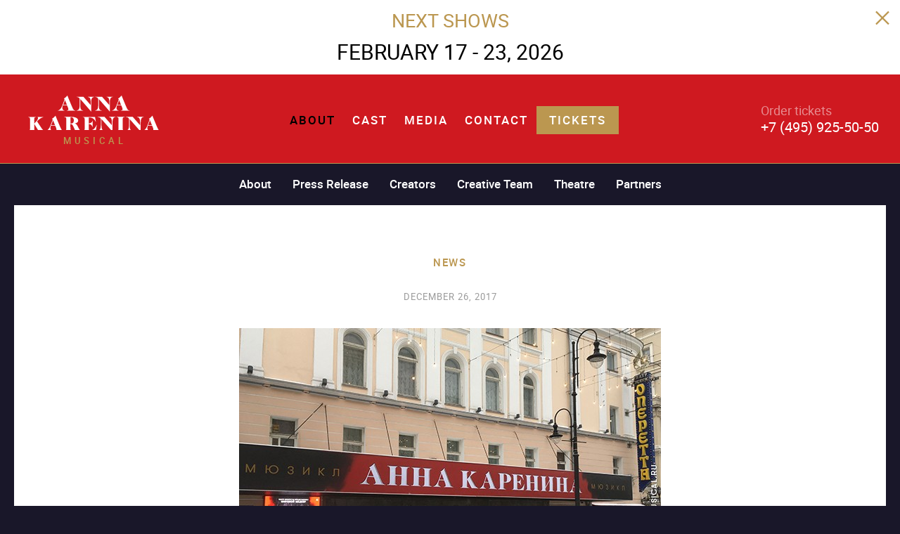

--- FILE ---
content_type: text/html; charset=utf-8
request_url: https://karenina-musical.ru/en/news/2017-12-26-grafik-raboty-sluzhb-teatra/
body_size: 12249
content:
<!DOCTYPE html>
<html lang="en"
      xmlns="http://www.w3.org/1999/xhtml"
      xmlns:og="http://ogp.me/ns#"
      xmlns:fb="https://www.facebook.com/2008/fbml">

<head lang="en">
	<base href="https://karenina-musical.ru/">
	<title>«Анна Каренина» мюзикл | Новости</title>
	<meta http-equiv="Content-Type" content="text/html; charset=UTF-8">
	<meta http-equiv="description" name="description" content="«Все на бал!». Только самые актуальные новости нового грандиозного проекта Театра оперетты.">
	<meta http-equiv="keywords" name="keywords" content="Анна Каренина, мюзикл, новости, премьера 2016, театр оперетты, Москва, Екатерина Гусева, Валерия Ланская, Теона Дольникова">

	<meta http-equiv="X-UA-Compatible" content="IE=9">

	<link rel="canonical" href="https://karenina-musical.ru">

	<meta name="viewport" content="width=device-width, initial-scale=1">

	
	<link rel="icon" href="/favicon.ico" type="image/ico" />
<link rel="shortcut icon" href="/favicon.ico" type="image/ico" />

<link rel="apple-touch-icon" sizes="57x57" href="/apple-touch-icon-57x57.png">
<link rel="apple-touch-icon" sizes="60x60" href="/apple-touch-icon-60x60.png">
<link rel="apple-touch-icon" sizes="72x72" href="/apple-touch-icon-72x72.png">
<link rel="apple-touch-icon" sizes="76x76" href="/apple-touch-icon-76x76.png">
<link rel="apple-touch-icon" sizes="114x114" href="/apple-touch-icon-114x114.png">
<link rel="apple-touch-icon" sizes="120x120" href="/apple-touch-icon-120x120.png">
<link rel="apple-touch-icon" sizes="144x144" href="/apple-touch-icon-144x144.png">
<link rel="apple-touch-icon" sizes="152x152" href="/apple-touch-icon-152x152.png">
<link rel="apple-touch-icon" sizes="180x180" href="/apple-touch-icon-180x180.png">
<link rel="icon" type="image/png" href="/favicon-32x32.png" sizes="32x32">
<link rel="icon" type="image/png" href="/android-chrome-192x192.png" sizes="192x192">
<link rel="icon" type="image/png" href="/favicon-96x96.png" sizes="96x96">
<link rel="icon" type="image/png" href="/favicon-16x16.png" sizes="16x16">
<link rel="manifest" href="/manifest.json">
<link rel="mask-icon" href="/safari-pinned-tab.svg" color="#5bbad5">
<link rel="shortcut icon" href="/favicon.ico">
<meta name="apple-mobile-web-app-title" content="Karenina Musical">
<meta name="application-name" content="Karenina Musical">
<meta name="msapplication-TileColor" content="#da532c">
<meta name="msapplication-TileImage" content="/mstile-144x144.png">
<meta name="theme-color" content="#cf181f">

	<link rel="image_src" href="https://karenina-musical.ru/" />

<meta property="og:title" content="«Анна Каренина» мюзикл | Новости" />
<meta property="og:type" content="game" />
<meta property="og:url" content="https://karenina-musical.ru/en/news/2017-12-26-grafik-raboty-sluzhb-teatra/" />
<meta property="og:image" content="https://karenina-musical.ru/" />
<meta property="og:site_name" content="1romantic"/>
<meta property="og:description" content="«Все на бал!». Только самые актуальные новости нового грандиозного проекта Театра оперетты."/>
<meta property="fb:page_id" content="1675171879396232"/>


	<link rel="stylesheet" href="/css/main.css?v=1751795934718">

	<script>(function(i,s,o,g,r,a,m){i['GoogleAnalyticsObject']=r;i[r]=i[r]||function(){ (i[r].q=i[r].q||[]).push(arguments)},i[r].l=1*new Date();a=s.createElement(o), m=s.getElementsByTagName(o)[0];a.async=1;a.src=g;m.parentNode.insertBefore(a,m) })(window,document,'script','//www.google-analytics.com/analytics.js','ga'); ga('create', 'UA-74988452-1', 'auto'); ga('send', 'pageview');</script>

<!-- Google tag (gtag.js) -- >
<script async src="https://www.googletagmanager.com/gtag/js?id=UA-74988452-1"></script>
<script>
  window.dataLayer = window.dataLayer || [];
  function gtag(){dataLayer.push(arguments);}
  gtag('js', new Date());

  gtag('config', 'UA-74988452-1');
</script>
-->
<!-- -->
<script async src="https://www.googletagmanager.com/gtag/js?id=G-HMYRTTW9P5"></script>
<script>
  window.dataLayer = window.dataLayer || [];
  function gtag(){dataLayer.push(arguments);}
  gtag('js', new Date());

  gtag('config', 'G-HMYRTTW9P5'); // , { debug_mode: true }
</script>
<!-- -->

<!-- Top.Mail.Ru counter -->
<script type="text/javascript">
var _tmr = window._tmr || (window._tmr = []);
_tmr.push({id: "3729536", type: "pageView", start: (new Date()).getTime()});
(function (d, w, id) {
  if (d.getElementById(id)) return;
  var ts = d.createElement("script"); ts.type = "text/javascript"; ts.async = true; ts.id = id;
  ts.src = "https://top-fwz1.mail.ru/js/code.js";
  var f = function () {var s = d.getElementsByTagName("script")[0]; s.parentNode.insertBefore(ts, s);};
  if (w.opera == "[object Opera]") { d.addEventListener("DOMContentLoaded", f, false); } else { f(); }
})(document, window, "tmr-code");
</script>
<noscript><div><img src="https://top-fwz1.mail.ru/counter?id=3729536;js=na" style="position:absolute;left:-9999px;" alt="Top.Mail.Ru" /></div></noscript>
<!-- /Top.Mail.Ru counter -->


	<meta name="facebook-domain-verification" content="2fme2qma4r8ovzz7uh54g7b9pw4lb3">
</head>


<body class="" data-page-type="news" data-device-type="pc" data-device-os="">



<div class="wrapper">
	<div class="inner">

		<div class="next-performances js-next-performances" data-show-duration="8000" data-change-duration="800">
	<ul class="main_list">
					<li class="item">
				<div class="title"><a class="link" href="/tickets/">NEXT SHOWS</a></div>
				<div class="date"><a class="link" href="/tickets/">FEBRUARY 17 - 23, 2026</a></div>
			</li>
			</ul>
	<ul class="tabs"></ul>
	<a class="close"></a>
</div>


        <header class="header js-header">
	        <nav class="nav js-nav">
	<ul class="list">
		<li class="item  active"><a class="link" href="/en/about/">About</a></li><li class="item  "><a class="link" href="/en/solos/">Cast</a></li><li class="item  "><a class="link" href="/en/media/">Media</a></li><li class="item  "><a class="link" href="/en/contacts/">Contact</a></li><li class="item buy "><a class="link" href="/en/tickets/">Tickets</a></li>
		<li class="item social-block"><div class="social">
		<a class="link youtube" href="https://www.youtube.com/c/AnnaKareninaMusical" target="_blank"></a>
		<a class="link vk" href="https://vk.com/musicals.operetta" target="_blank"></a>
		<a class="link telegram" href="https://t.me/musicals_operetta" target="_blank"></a>
		</div>
</li>
	</ul>
	<div class="top-lang"><div class="lang js-lang">
	<a class="link" href="/news/2017-12-26-grafik-raboty-sluzhb-teatra/">Ru</a>
	<a class="link active" href="/en/news/2017-12-26-grafik-raboty-sluzhb-teatra/">En</a>
	<div class="bg"></div>
</div>
</div>
    <!--
	<div class="promo">
		< !-- <a class="dvd" href="/en/musical-anna-karenina-movie/"></a> -- >
		<a class="mobile-note" href="/en/news/2017-06-19-unikalnoe-mobilnoe-prilozhenie-myuzikla-anna-karenina/"></a>
	</div>
    -->
</nav>


			<div class="order-tickets">
				<div class="title">Order tickets</div>
				<a class="phone" href="tel:+7 (495) 925-50-50">+7 (495) 925-50-50</a>
			</div>

			<div class="logo"><a class="link" href="/en/"></a></div>

			<div class="slogan">MUSICAL</div>
		</header>

		<nav class="side-nav">
	<ul class="list">
		<li class="item  "><a class="link" href="/en/about/">About</a></li><li class="item  "><a class="link" href="/en/press-release/">Press Release</a></li><li class="item  "><a class="link" href="/en/creators/">Creators</a></li><li class="item  "><a class="link" href="/en/creative-team/">Creative Team</a></li><li class="item  "><a class="link" href="/en/operetta-theatre/">Theatre</a></li><li class="item  "><a class="link" href="/en/partners/">Partners</a></li>
	</ul>
</nav>


		<section class="content">
			

			<div class="news">
	<div class="category">News</div>

	<h5 class="h5"></h5>

	<div class="date">December 26, 2017</div>

	<div class="fig"><img class="img" src="uploads/news/a00c47e199.jpg" width="600" height="338" alt=""></div>

	<div class="text"></div>

	
</div>

	<hr class="hr"/>

	<div class="h6"></div>

	<ul class="actions-list">
					<li class="item">
	<div class="fig"><a class="link" href="/en/news/2025-07-11-news/"><img class="img" src="uploads/news/preview/d75445b183.jpg" alt=""></a></div>
	<div class="date">July 11, 2025</div>
	<div class="title"><a class="link" href="/en/news/2025-07-11-news/"></a></div>
</li>
			</ul>

		</section>

		<footer class="footer">
			<div class="copyright">© 2026 <a href="https://mosoperetta.ru/">The Moscow Operetta Theatre</a></div>
			<div class="age-rating"></div>
			<div class="social">
		<a class="link youtube" href="https://www.youtube.com/c/AnnaKareninaMusical" target="_blank"></a>
		<a class="link vk" href="https://vk.com/musicals.operetta" target="_blank"></a>
		<a class="link telegram" href="https://t.me/musicals_operetta" target="_blank"></a>
		</div>

			<div class="lang js-lang">
	<a class="link" href="/news/2017-12-26-grafik-raboty-sluzhb-teatra/">Ru</a>
	<a class="link active" href="/en/news/2017-12-26-grafik-raboty-sluzhb-teatra/">En</a>
	<div class="bg"></div>
</div>

		</footer>

	</div>

</div>

<!--// modals //-->

<div id="modal-1" class="modal modal_full-window hidden">
	<div class="modal__inner js-modal_hide">
		<div class="modal__horisontal_inner js-modal_hide">

			<div class="modal__vertical_inner js-modal_hide">
				<div class="modal__content">
					<div class="modal__body js-modal__body"></div>

					<a class="modal__close_btn js-modal_hide" href="#">x</a>
				</div>
			</div>

		</div>
	</div>
	<div class="modal__bg js-modal_hide"></div>
</div>

<div id="modal-2" class="modal  hidden">
	<div class="modal__inner js-modal_hide">
		<div class="modal__horisontal_inner js-modal_hide">

			<div class="modal__vertical_inner js-modal_hide">
				<div class="modal__content">
					<div class="modal__body js-modal__body"></div>

					<a class="modal__close_btn js-modal_hide" href="#">x</a>
				</div>
			</div>

		</div>
	</div>
	<div class="modal__bg js-modal_hide"></div>
</div>

<div id="modal_lightbox" class="modal js-modal hidden">

	<div class="modal__inner js-modal_hide">
		<div class="modal__horisontal_inner js-modal_hide">

			<div class="modal__vertical_inner js-modal_hide">
				<div class="modal__content">
					<div class="modal_lightbox__category"></div>
					<div class="modal_lightbox__title"></div>

					<div class="modal_lightbox__image"></div>

					<div class="modal_lightbox__prev"></div>
					<div class="modal_lightbox__next"></div>

					<a class="modal__close_btn js-modal_hide" href="#">x</a>
				</div>
			</div>

		</div>
	</div>
	<div class="modal__bg js-modal_hide"></div>
</div>
<!--// end modals //-->



<script src="/_js/jquery.js"></script>
<script src="/_core/js/functions.js" type="text/javascript"></script>

<script src="/_js/jquery.mousewheel.min.js"></script>
<script src="/_js/main.js?v=1751795934718"></script>

<script src="/_js/source/diTickets.js?v=1751795934718" type="text/javascript"></script>
<script src="/_js/minor.js?v=1751795934718" type="text/javascript"></script>

<!-- Yandex.Metrika counter -->
<script type="text/javascript">
    (function(m,e,t,r,i,k,a){
        m[i]=m[i]||function(){(m[i].a=m[i].a||[]).push(arguments)};
        m[i].l=1*new Date();
        for (var j = 0; j < document.scripts.length; j++) {if (document.scripts[j].src === r) { return; }}
        k=e.createElement(t),a=e.getElementsByTagName(t)[0],k.async=1,k.src=r,a.parentNode.insertBefore(k,a)
    })(window, document,'script','https://mc.yandex.ru/metrika/tag.js', 'ym');

    ym(35262060, 'init', {webvisor:true, clickmap:true, ecommerce:"dataLayer", accurateTrackBounce:true, trackLinks:true});
</script>
<noscript><div><img src="https://mc.yandex.ru/watch/35262060" style="position:absolute; left:-9999px;" alt="" /></div></noscript>
<!-- /Yandex.Metrika counter -->


</body>
</html>


--- FILE ---
content_type: text/css
request_url: https://karenina-musical.ru/css/main.css?v=1751795934718
body_size: 94335
content:
@charset "UTF-8";/*! normalize.css v8.0.1 | MIT License | github.com/necolas/normalize.css */#loader,.hr,details,main{display:block}.hr,hr{height:0}button,hr,input{overflow:visible}progress,sub,sup{vertical-align:baseline}#loader:after,#loader:before{content:""}html{line-height:1.15}body{margin:0}h1{font-size:2em;margin:.67em 0}hr{box-sizing:content-box}code,kbd,pre,samp{font-family:monospace,monospace;font-size:1em}a{background-color:transparent}abbr[title]{border-bottom:none;text-decoration:underline;text-decoration:underline dotted}b,strong{font-weight:bolder}small{font-size:80%}sub,sup{font-size:75%;line-height:0;position:relative}sub{bottom:-.25em}sup{top:-.5em}img{border-style:none}button,input,optgroup,select,textarea{font-family:inherit;font-size:100%;line-height:1.15;margin:0}button,input{}button,select{text-transform:none}.h1,.h4{text-transform:uppercase;padding:0}[type=button],[type=reset],[type=submit],button{-webkit-appearance:button}[type=button]::-moz-focus-inner,[type=reset]::-moz-focus-inner,[type=submit]::-moz-focus-inner,button::-moz-focus-inner{border-style:none;padding:0}[type=button]:-moz-focusring,[type=reset]:-moz-focusring,[type=submit]:-moz-focusring,button:-moz-focusring{outline:ButtonText dotted 1px}fieldset{padding:.35em .75em .625em}legend{box-sizing:border-box;color:inherit;display:table;max-width:100%;padding:0;white-space:normal}textarea{overflow:auto}[type=checkbox],[type=radio]{box-sizing:border-box;padding:0}[type=number]::-webkit-inner-spin-button,[type=number]::-webkit-outer-spin-button{height:auto}[type=search]{-webkit-appearance:textfield;outline-offset:-2px}[type=search]::-webkit-search-decoration{-webkit-appearance:none}::-webkit-file-upload-button{-webkit-appearance:button;font:inherit}.slick-dots li button:before,html{-webkit-font-smoothing:antialiased;-moz-osx-font-smoothing:grayscale}summary{display:list-item}[hidden],template{display:none}#loader-wrapper{position:fixed;top:0;left:0;width:100%;height:100%;z-index:1000}#loader{position:relative;left:50%;top:50%;width:100px;height:100px;margin:-50px 0 0 -50px;border-radius:50%;border:3px solid transparent;border-top-color:#fff;-webkit-animation:spin 2s linear infinite;animation:spin 2s linear infinite}#loader:before{position:absolute;top:5px;left:5px;right:5px;bottom:5px;border-radius:50%;border:3px solid transparent;border-top-color:#fff;-webkit-animation:spin 3s linear infinite;animation:spin 3s linear infinite}#loader:after{position:absolute;top:15px;left:15px;right:15px;bottom:15px;border-radius:50%;border:3px solid transparent;border-top-color:#fff;-webkit-animation:spin 1.5s linear infinite;animation:spin 1.5s linear infinite}@-webkit-keyframes spin{0%{-webkit-transform:rotate(0);-ms-transform:rotate(0);transform:rotate(0)}100%{-webkit-transform:rotate(360deg);-ms-transform:rotate(360deg);transform:rotate(360deg)}}@keyframes spin{0%{-webkit-transform:rotate(0);-ms-transform:rotate(0);transform:rotate(0)}100%{-webkit-transform:rotate(360deg);-ms-transform:rotate(360deg);transform:rotate(360deg)}}.loader-tiny{visibility:hidden;position:absolute;border:6px solid transparent;border-top:6px solid;border-radius:50%;display:inline-block;width:32px;height:32px;animation:spin-tiny 2s linear infinite;margin-left:16px;margin-top:4px}.h3 .link,.nav .link,a{border-bottom:0;text-decoration:none}.main-bg,body,html{height:100%}.loader-tiny.visible{visibility:visible}@keyframes spin-tiny{0%{transform:rotate(0)}100%{transform:rotate(360deg)}}html{overflow:hidden;overflow-y:scroll;font-size:62.5%;-webkit-text-size-adjust:100%;-ms-text-size-adjust:100%}body{background:#191729;color:#000;line-height:1.5;text-align:left;word-wrap:break-word}.header:before,.slide_poster .video,body.main-page{background:#cf1920}body.main-page_loaded{background:#191729;-webkit-transition:background-color 0s linear 1.5s;transition:background-color 0s linear 1.5s}body.main-page_no_transition .header:before,body.main-page_no_transition .slide_poster:before{-webkit-transition:none;transition:none}button,html,input,select,textarea{font-family:Roboto,sans-serif}:focus,div:target,embed,object{outline:0}a{color:#033093}a:hover{color:#c21a21}.h1,.h3{color:#bb9750;font-weight:400;font-family:Roboto,sans-serif;text-align:center}a,button,label,select{cursor:pointer}p{margin:0 0 2em}.wrapper{min-height:100%;overflow:hidden;position:relative;z-index:1}.main-bg{background:#1a172b;background-size:cover;width:100%;top:0;left:0;z-index:0;clip:rect(0,0,0,0);position:absolute}.main-page_loaded .main-bg{clip:auto;position:fixed}.buy-type .type input,.hidden,.slide{clip:rect(0,0,0,0)}.hidden{position:absolute!important}.h1{margin:0 0 60px;font-size:35px;font-size:3.5rem;letter-spacing:.10714286em;line-height:1.2}@media screen and (max-width:767px){.h1{margin-bottom:30px;font-size:25px;font-size:2.5rem;letter-spacing:.1068em}}.h3{margin:0 0 25px;padding:0;font-size:35px;font-size:3.5rem;letter-spacing:.10714286;line-height:1}.h3 .link{color:inherit;-webkit-transition:all .3s ease;transition:all .3s ease;letter-spacing:3.75px}.h3 .link:hover{color:#CF1920}@media screen and (max-width:767px){.h3{font-size:25px;font-size:2.5rem;letter-spacing:.1068em}}.h4{margin:0 0 40px;font-family:Roboto,sans-serif;font-size:20px;font-size:2rem;color:#bb9750;letter-spacing:.1665em;font-weight:500;line-height:1.2;text-align:center}@media screen and (max-width:767px){.h4{margin-bottom:14px;font-size:16px;font-size:1.6rem;letter-spacing:.125em}}.h5,.h6{margin:0 0 1em}.h5{padding:0;font-family:'PT Serif',sans-serif;font-size:32px;font-size:3.2rem;color:#1d1d1d;line-height:1.3;font-weight:400;text-align:center;text-transform:none}.h6,.h7{padding:0;font-family:Roboto,sans-serif;font-weight:400;text-align:center}.h6,.h7,.related .carousel-1 .title{color:#bb9750}@media screen and (max-width:479px){.h5{font-size:22px;font-size:2.2rem;line-height:1.3}}.h6{font-size:25px;font-size:2.5rem;letter-spacing:.08em;line-height:1}.h7{margin:0 0 27px;font-size:20px;font-size:2rem;letter-spacing:.15em}.blockquote,.carousel-1 .title,.carousel-2 .title,.contacts-list .info,.contacts-list .metro,.fig_1 .legend,.media-list .title,.slide_about .press-release,.slide_about .text,.slide_next-performances .text{font-family:'PT Serif',sans-serif}.inner{max-width:1240px;margin:-1px auto 200px;padding-top:1px}.page_with-fixed-header .inner{max-width:1140px;margin:-1px auto 0}@media screen and (max-width:767px){.inner{margin-bottom:0}}.related{max-width:1140px;margin:0 auto;padding-top:1px}.hr{width:100%;border:0;border-top:1px solid #bb9750;margin:0 0 25px;vertical-align:top;overflow:hidden}.blockquote{margin:0;padding:0;font-size:23px;font-size:2.3rem;color:#000;line-height:1.34782609;font-style:italic;text-align:center}.fig_1{margin-bottom:90px}@media screen and (max-width:767px){.fig_1{margin-bottom:20px}}.fig_1 .img{width:100%;margin-bottom:6px;vertical-align:top}.fig_1 .legend{color:#4f4f4f;font-size:16px;font-size:1.6rem;line-height:1.3125}iframe#widget{position:absolute;border:0;display:none;z-index:1000}i.widget-close{display:none;position:absolute;cursor:pointer;width:30px;height:30px;background:url(/_core/i/stuff/close.png) no-repeat;top:0;left:0;margin-top:-10px;margin-left:-10px;z-index:1001}.form-thanks{font-size:18px;font-size:1.8rem;text-align:center}.error-401,.error-403,.error-404{text-align:center}.next-performances{background:#fff;display:none;width:100vw;height:106px;min-width:100%;overflow:hidden;position:relative;left:50%;text-align:center;-webkit-transform:translate(-50%,0);-ms-transform:translate(-50%,0);transform:translate(-50%,0);-webkit-box-sizing:border-box;box-sizing:border-box;-webkit-transition:all 1s ease;transition:all 1s ease}.main-page_loaded .next-performances{-webkit-transition:none;transition:none}.main-page .next-performances{opacity:0;visibility:hidden}.main-page_third-step .next-performances{opacity:1;visibility:visible}.next-performances .title{margin-bottom:5px;color:#bb9750;font-size:27px;font-size:2.7rem;line-height:1.48148148;text-align:center}@media screen and (max-width:767px){.next-performances{background:#fff;height:57px}.next-performances .title{font-size:19px;font-size:1.9rem;line-height:1}}.next-performances .link{color:inherit;text-decoration:none}.next-performances .date{color:#000;font-size:30px;font-size:3rem;letter-spacing:.08333333 em;line-height:1.33333333}.next-performances .close{width:50px;height:50px;position:absolute;top:0;right:0;z-index:2}.next-performances .close:before{content:'';background:url(../img/close.svg) 50% 50% no-repeat;width:20px;height:21px;margin:auto;position:absolute;top:0;left:0;right:0;bottom:0}@media screen and (max-width:767px){.next-performances .date{font-size:19px;font-size:1.9rem;letter-spacing:.08315789em;line-height:1}.next-performances .close{width:35px;height:35px}}.next-performances .main_list{display:table;margin:0;padding:0;list-style:none;table-layout:fixed;width:100%}.next-performances .main_list .item{width:100%;height:100%;padding:9px 0 18px;position:absolute;top:0;left:0;margin:0;vertical-align:top;-webkit-box-sizing:border-box;box-sizing:border-box;-webkit-transform:translate(0,-100%);-ms-transform:translate(0,-100%);transform:translate(0,-100%);-webkit-transition:-webkit-transform ease;transition:-webkit-transform ease,-moz-transform ease,-o-transform ease,transform ease}.next-performances .main_list .active{-webkit-transform:translate(0,0);-ms-transform:translate(0,0);transform:translate(0,0);z-index:1}.next-performances .tabs{position:absolute;top:50%;left:27px;z-index:2;margin:0;padding:0;list-style:none;-webkit-transform:translate(0,-50%);-ms-transform:translate(0,-50%);transform:translate(0,-50%)}.next-performances .tabs .item{margin:5px 0;padding:0}.next-performances .tabs .link{background:#fff;border:1px solid #bf9c59;border-radius:50%;display:block;width:10px;height:10px;-webkit-transition:all .3s ease;transition:all .3s ease}.next-performances .tabs .active{background:#bf9c59}.order-tickets{position:absolute;top:42px;right:10px;-webkit-transition:all .3s ease;transition:all .3s ease}@media screen and (max-width:1024px){.order-tickets{top:20px}}@media screen and (max-width:1023px){.order-tickets{right:110px;top:42px}}@media screen and (max-width:767px){.next-performances .tabs{left:10px}.next-performances .tabs .item{margin:2px 0}.order-tickets{opacity:0;visibility:hidden}.main-page .order-tickets{opacity:1;visibility:visible;right:auto;left:140px;top:9px;z-index:102}.page_with-fixed-header .order-tickets{opacity:0;visibility:hidden}}@media screen and (max-width:767px) and (max-height:500px){.main-page .order-tickets{left:150px;top:11px}}.order-tickets .title{margin-bottom:5px;font-size:18px;font-size:1.8rem;color:rgba(255,255,255,.5);line-height:1}@media screen and (max-width:767px){.order-tickets .title{font-size:16px;font-size:1.6rem;color:#fff}}.order-tickets .phone{font-size:20px;font-size:2rem;color:#fff;line-height:1;-webkit-transition:all .3s ease;transition:all .3s ease}@media screen and (max-width:1200px){.order-tickets .phone{font-size:18px;font-size:1.8rem}}.header{max-width:1240px;height:127px;margin:0 auto 30px;position:relative;z-index:101}.main-page .header{position:absolute;left:0;right:0;margin:auto;opacity:0;visibility:hidden;-webkit-transition:all .3s ease;transition:all .3s ease}.nav .item,.nav .list{margin:0;text-align:center}.main-page_third-step .header{opacity:1;visibility:visible}.page_with-fixed-header .header{position:fixed;top:-1px;left:0;right:0}.header:before,.slide_poster:after,.slide_poster:before{left:-1000em;bottom:0;content:''}.header:before{border-bottom:1px solid #bb9750;position:absolute;top:0;right:-1000em;z-index:-1;-webkit-transition:all .3s ease;transition:all .3s ease}.main-page .header:before{border:0}.main-page.page_with-fixed-header .header:before{border-bottom:1px solid #bb9750}@media screen and (max-width:767px){.order-tickets .phone{font-size:16px;font-size:1.6rem}.header{height:84px}.header:before{opacity:0}.page_with-fixed-header .header:before{opacity:1}}.nav{position:absolute;top:45px;left:220px;right:220px;-webkit-transition:all .3s ease;transition:all .3s ease}@media screen and (max-width:1200px){.nav{right:200px}}@media screen and (max-width:1023px){.nav{background:#cf1920;height:87px;right:0;left:0}.main-page .nav{background:0 0}.nav:after,.nav:before{content:'';background:#fff;width:39px;height:1px;position:absolute;right:12px;z-index:102}.nav:before{box-shadow:0 8px 0 #fff;top:35px;-webkit-transition:all .3s ease;transition:all .3s ease}.nav:after{top:51px;-webkit-transition:all .3s ease;transition:all .3s ease}}.nav .item,.nav .link{-webkit-transition:all .3s ease}@media screen and (max-width:1024px){.nav{top:20px}.nav .social-block{display:block}}@media screen and (max-width:767px){.nav{top:0}.main-page .nav:before{top:17px}.main-page .nav:after{top:34px}.nav .list{z-index:101}}.nav .list{padding:0;list-style:none}.nav .item{display:inline-block;height:40px;padding:0 12px;vertical-align:top;font-size:17px;font-size:1.7rem;line-height:2.35294118;color:#fff;letter-spacing:.11764706em;font-weight:500;text-transform:uppercase;white-space:nowrap;transition:all .3s ease}.nav .item.social-block,.top-lang{display:none}@media screen and (max-width:1200px){.nav .item{padding:0 6px}}@media screen and (max-width:1023px){.nav .list{position:absolute;left:0;right:0;top:0}.nav .item{background:#cf1920;display:none}.nav .item:first-child{padding-top:80px}.nav .item:not(.buy):nth-last-child(2){padding-bottom:10px}.nav.nav_active:before{box-shadow:none;-webkit-transform-origin:0 50%;-ms-transform-origin:0 50%;transform-origin:0 50%;-webkit-transform:translate(6px,-6px) rotate(45deg);-ms-transform:translate(6px,-6px) rotate(45deg);transform:translate(6px,-6px) rotate(45deg)}.nav.nav_active:after{-webkit-transform-origin:0 50%;-ms-transform-origin:0 50%;transform-origin:0 50%;-webkit-transform:translate(6px,6px) rotate(-45deg);-ms-transform:translate(6px,6px) rotate(-45deg);transform:translate(6px,6px) rotate(-45deg)}}.nav .item.social-block .social{position:relative;top:auto;left:auto;right:auto}@media screen and (max-width:767px){.nav .item{text-align:center}.page_with-fixed-header .nav.nav_active .buy,.page_with-fixed-header.main-page .nav.nav_active .buy{display:block;top:0}}.nav .link{display:block;margin:0 -12px;padding:0 12px;height:inherit;color:inherit;transition:all .3s ease}.logo,.nav .promo>a{-webkit-transition:all .3s ease}@media screen and (max-width:1200px){.nav .link{margin:0 -6px;padding:0 6px}}@media screen and (max-width:1023px){.nav.nav_active .item{display:block}.nav .link{margin:0 -6px;padding:0 9px}.nav .buy{display:block;position:absolute;right:278px;top:25px}}.nav .link:hover{color:#bb9750}.nav .active{color:#000}.nav .buy{background:#bb9750;padding:0 18px;color:#fff}@media screen and (max-width:767px){.nav .buy{display:none;position:relative;right:0;left:0;top:0}.main-page .nav .buy{display:block;position:absolute;right:auto;left:12px;top:7px}.page_with-fixed-header.main-page .nav .buy{display:none;position:relative;right:0;left:0}}.logo,.nav .promo,.slogan{left:20px;position:absolute}.nav .buy .link{margin:0 -18px;padding:0 18px}.nav .buy .link:hover{background:#fff}.nav .promo{display:flex;top:0}@media screen and (max-width:1220px){.nav .promo{left:10px}}@media screen and (max-width:1150px){.nav .promo{left:-20px}}@media screen and (max-width:1085px){.nav .promo{left:-50px}}@media screen and (max-width:1023px){.nav .promo{left:auto;right:420px;top:25px}}@media screen and (max-width:767px){.nav .promo{left:14px;right:auto;top:14px}body[data-page-type=home]:not(.page_with-fixed-header) .nav .promo{left:12px;right:auto;top:60px}}.nav .promo>a{width:40px;height:40px;background:no-repeat;background-size:contain;transition:all .3s ease;z-index:200}.nav .promo>a:not(:last-child){margin-right:5px}.nav .promo>a.mobile-note{background-image:url(/img/ico-note.svg)}.nav .promo>a.dvd{background-image:url(/img/ico-camera.svg)}.logo{background:url(../img/logo.svg) no-repeat;background-size:100% auto;width:188px;height:49px;top:30px;transition:all .3s ease}@media screen and (max-width:1200px){.logo{width:162px}}@media screen and (max-width:767px){.logo{margin:auto;top:14px;right:20px;z-index:102}}.main-page .logo{opacity:0;visibility:hidden;-webkit-transition:all .3s ease;transition:all .3s ease}.page_with-fixed-header .logo{opacity:1;visibility:visible;-webkit-transition:all .3s ease .5s;transition:all .3s ease .5s}.logo .link{display:block;width:inherit;height:inherit}.slogan{width:190px;top:88px;font-size:13px;font-size:1.3rem;color:#bb9750;letter-spacing:.38461538em;font-weight:500;line-height:1;text-align:center;-webkit-transition:all .3s ease;transition:all .3s ease}@media screen and (max-width:1200px){.slogan{width:162px;top:80px}}@media screen and (max-width:767px){.slogan{width:auto;top:62px;right:20px;z-index:102}}.main-page .slogan{opacity:0}.page_with-fixed-header .slogan{opacity:1;-webkit-transition:all .3s ease .5s;transition:all .3s ease .5s}.modal__bg,.slide .js-animate{-webkit-transition:all .5s ease}.slide{position:absolute}.main-page_first-step .slide_poster,.main-page_loaded .slide{clip:auto;position:relative}.slide .js-animate{opacity:0;-webkit-transform:translate(0,50%);-ms-transform:translate(0,50%);transform:translate(0,50%);transition:all .5s ease}@media screen and (max-width:1024px){.slide .js-animate{opacity:1;-webkit-transform:translate(0,0);-ms-transform:translate(0,0);transform:translate(0,0)}}.slide .animate{opacity:1;-webkit-transform:translate(0,0);-ms-transform:translate(0,0);transform:translate(0,0)}.slide_poster{height:calc(100vh - 127px - 106px);margin-top:127px;padding-top:1px}.slide_poster .video{width:100vw;overflow:hidden;position:absolute;top:0;left:50%;bottom:-1px;-webkit-transform:translate(-50%,0);-ms-transform:translate(-50%,0);transform:translate(-50%,0)}.slide_poster .video-tag{background-size:cover;display:block;width:100%;height:100%;-o-object-fit:cover;object-fit:cover;position:absolute;top:0;left:0;opacity:0;visibility:hidden;-webkit-transition:all 1s ease;transition:all 1s ease}.main-page_third-step .slide_poster .video-tag{opacity:1;visibility:visible}@media screen and (max-width:767px){.slide_poster{height:calc(100vh - 57px);margin-top:0;overflow:hidden}}.without-next-performances .slide_poster{height:calc(100vh - 106px)}@media screen and (max-width:767px){.without-next-performances .slide_poster{height:calc(100vh)}}.page_with-fixed-header .slide_poster{height:calc(100vh - 127px - 106px)}@media screen and (max-width:767px){.page_with-fixed-header .slide_poster{height:calc(100vh - 84px);margin:0}}.without-next-performances.page_with-fixed-header .slide_poster{height:calc(100vh - 106px)}.slide_poster:before{background:#cf1920;position:absolute;top:0;right:-1000em;z-index:-1;opacity:0;visibility:hidden;-webkit-transition:all 1s ease;transition:all 1s ease}.main-page_second-step .slide_poster:before{opacity:1;visibility:visible}.slide_poster:after{background:url(../img/karenina.jpg) 50% 100% no-repeat;background-size:contain;position:absolute;top:0;right:-1000em;z-index:-1;opacity:0;visibility:hidden;-webkit-transition:opacity 1s ease,visibility 1s ease;transition:opacity 1s ease,visibility 1s ease}.main-page_second-step .slide_poster:after{opacity:1;visibility:visible}@media screen and (max-width:767px){.without-next-performances.page_with-fixed-header .slide_poster{height:calc(100vh)}.slide_poster:after{top:90px;bottom:-100px}}@media screen and (max-width:767px) and (max-height:500px){.slide_poster:after{top:44px}}@media screen and (max-width:767px){.page_with-fixed-header .slide_poster:after{top:57px}}.slide_poster .title{background:url(../img/karenina.png) 50% 0 no-repeat;background-size:auto 100%;width:63.15%;margin:30vh auto 5vh;padding-bottom:21.313125%;position:relative;z-index:1;opacity:0;visibility:hidden;-webkit-transition:opacity 1s ease,visibility 1s ease;transition:opacity 1s ease,visibility 1s ease}@media screen and (min-width:1025px) and (min-height:1001px){.slide_poster .title{width:720px;height:243px;padding:0}}.main-page_second-step .slide_poster .title{opacity:1;visibility:visible}.page_with-fixed-header .slide_poster .title{opacity:0;-webkit-transform:translate(0,-10%);-ms-transform:translate(0,-10%);transform:translate(0,-10%);-webkit-transition:all .3s ease;transition:all .3s ease}@media screen and (max-width:1023px){.slide_poster .title{margin-top:30vh}}@media screen and (max-height:1000px){.slide_poster .title{width:53.15%;padding-bottom:17.938125%}}@media screen and (max-height:900px){.slide_poster .title{width:43.15%;margin-top:25vh;padding-bottom:14.563125%}}@media screen and (max-height:800px){.slide_poster .title{width:33.15%;margin-top:26vh;padding-bottom:11.188125%}}@media screen and (max-height:700px){.slide_poster .title{width:23.15%;margin-bottom:2vh;padding-bottom:7.813125%}}@media screen and (max-height:600px){.slide_poster .title{width:13.15%;margin-bottom:1vh;padding-bottom:4.438125%}}@media screen and (max-width:767px){.slide_poster .title{width:73.15%;margin:50vh auto 4vh;padding-bottom:24.688125%}}@media screen and (max-width:767px) and (max-height:500px){.page_with-fixed-header .slide_poster:after{top:44px}.slide_poster .title{width:61.15%;margin:42vh auto 4vh;padding-bottom:20.638125%}}@media screen and (max-width:767px) and (max-height:440px){.slide_poster .title{width:43.15%;margin:42vh auto 4vh;padding-bottom:14.563125%}}.slide_poster .text{position:relative;left:0;right:0;color:#fff;font-size:25px;font-size:2.5rem;line-height:1.3;letter-spacing:.14em;text-align:center;opacity:0;visibility:hidden;-webkit-transition:all 1s ease;transition:all 1s ease}.main-page_first-step .slide_poster .text{opacity:1;visibility:visible}.page_with-fixed-header .slide_poster .text{opacity:0;-webkit-transform:translate(0,-10%);-ms-transform:translate(0,-10%);transform:translate(0,-10%);-webkit-transition:all .3s ease;transition:all .3s ease}.carousel-1 .main-list.animate,.footer,.slide_poster .arrow{-webkit-transition:all 1s ease}@media screen and (max-width:767px){.slide_poster .text{width:80%;margin:auto;font-size:18px;font-size:1.8rem}.slide_poster .arrow{opacity:0}}@media screen and (max-width:767px) and (max-height:500px){.slide_poster .text{font-size:15px;font-size:1.5rem}}.slide_poster .arrow{background:url(../img/arrow-down.png) no-repeat;width:36px;height:21px;margin:auto;position:absolute;bottom:65px;left:0;right:0;opacity:0;visibility:hidden;transition:all 1s ease}.slide_about{min-height:calc(100vh - 127px);padding:249px 0 10vh;-webkit-box-sizing:border-box;box-sizing:border-box;display:-ms-flexbox;display:flex;-webkit-box-direction:normal;-moz-box-direction:normal;-webkit-box-orient:vertical;-webkit-flex-direction:column;-ms-flex-direction:column;flex-direction:column;-webkit-flex-wrap:nowrap;-ms-flex-wrap:nowrap;flex-wrap:nowrap;-webkit-box-pack:center;-webkit-justify-content:center;-ms-flex-pack:center;justify-content:center;-webkit-align-content:stretch;-ms-flex-line-pack:stretch;align-content:stretch;-webkit-box-align:center;-webkit-align-items:center;-ms-flex-align:center;align-items:center}@media screen and (max-width:1023px){.slide_about{padding:5vh 15px 10vh}}.slide_about .h3{margin-bottom:5px;padding:4vh 0}@media screen and (max-width:767px){.slide_about{min-height:calc(100vh - 84px)}.slide_about .h3{margin-bottom:10px}}.slide_about .press-release{margin-bottom:85px;font-size:16px;font-size:1.6rem;color:#9d9d9d;line-height:1}@media screen and (max-width:767px){.slide_about .press-release{margin-bottom:20px}}.slide_about .text{width:80%;margin:0 auto 49px;font-size:20px;font-size:2rem;color:#fff;line-height:1.5;text-align:center}.slide_about .text p{margin-bottom:1em}@media screen and (max-width:767px){.slide_about .text{width:auto;margin-bottom:35px;font-size:17px;font-size:1.7rem;line-height:1.47058824}}.slide_about .btns{width:100%;text-align:center}.slide_about .trailer{background:url(../img/trailer.png) 0 50% no-repeat;display:inline-block;padding-left:68px;font-size:20px;font-size:2rem;color:#fff;letter-spacing:.1em;line-height:1.85}.slide_about .trailer:hover{color:#bb9750}@media screen and (max-width:767px){.slide_about .trailer{display:block;width:250px;margin:0 auto 30px;text-align:left;-webkit-box-sizing:border-box;box-sizing:border-box}}.slide_about .gallery{background:url(../img/gallery.png) 0 50% no-repeat;display:inline-block;padding-left:62px;margin-left:70px;font-size:20px;font-size:2rem;color:#fff;letter-spacing:.1em;line-height:1.85;-webkit-transition:all .3s ease;transition:all .3s ease}@media screen and (max-width:767px){.slide_about .gallery{display:block;width:250px;margin:auto;text-align:left;-webkit-box-sizing:border-box;box-sizing:border-box}}.slide_about .gallery:hover{color:#bb9750}.slide_next-performances{min-height:100vh;padding-bottom:148px;-webkit-box-sizing:border-box;box-sizing:border-box;text-align:center}.slide_next-performances .h3{margin:0;padding:4vh 0;position:relative;z-index:1}.slide_next-performances .month{border:1px solid #bb9750;border-collapse:collapse;border-spacing:0;display:table;margin:0 auto 50px;text-align:center}[data-page-type=home] .slide_next-performances .month{display:inline-block;max-width:600px}[data-page-type=home] .slide_next-performances .month .slick-next,[data-page-type=home] .slide_next-performances .month .slick-prev{top:2px}.slide_next-performances .month .link{border-left:1px solid #bb9750;display:table-cell;height:27px;padding:0 12px;font-size:14px;font-size:1.4rem;color:#bb9750;text-align:center;vertical-align:middle;-webkit-transition:all .3s ease;transition:all .3s ease}[data-page-type=home] .slide_next-performances .month .link{font-size:14px;font-size:1.4rem;letter-spacing:.1em;text-transform:uppercase;line-height:2em;max-width:150px;display:inline-block}@media screen and (max-width:374px){[data-page-type=home] .slide_next-performances .month .link{font-size:12px;font-size:1.2rem}}.slide_next-performances .month .link:hover{color:#fff}.slide_next-performances .month.nav_active .active:after{background-image:url(/img/arrow-2-top.png)!important}.slide_next-performances .month .active{background:#bb9750;color:#1a182a}@media screen and (max-width:767px){.slide_next-performances .month{margin-bottom:23px}[data-page-type=home] .slide_next-performances .month .link{padding:0 5px}.slide_next-performances .month.nav_active .link{display:block!important}[data-page-type=home] .slide_next-performances[data-mobile-dropdown="1"]{text-align:left}[data-page-type=home] .slide_next-performances[data-mobile-dropdown="1"] .calendar{padding-top:40px}[data-page-type=home] .slide_next-performances[data-mobile-dropdown="1"] .month{padding-top:36px;max-width:none;position:absolute;width:100%;z-index:95;box-sizing:border-box}[data-page-type=home] .slide_next-performances[data-mobile-dropdown="1"] .month:before{content:'';height:36px;position:absolute;top:0;left:0;right:0;z-index:10}[data-page-type=home] .slide_next-performances[data-mobile-dropdown="1"] .month .link{font-size:11px;font-size:1.1rem;padding:0 5px;max-width:none;line-height:36px;height:36px;background:#1a172b;color:#bb9750;display:none}[data-page-type=home] .slide_next-performances[data-mobile-dropdown="1"] .month .active{display:block!important;overflow:hidden;position:absolute;top:0;left:0;right:0;white-space:nowrap;text-overflow:ellipsis}[data-page-type=home] .slide_next-performances[data-mobile-dropdown="1"] .month .active:after{content:'';background:url(/img/arrow-2-bottom.png) no-repeat;display:inline-block;width:8px;height:8px;margin-left:2px;vertical-align:middle}}@media screen and (max-width:1023px){[data-page-type=home] .slide_next-performances[data-mobile-dropdown="1"] .link:nth-child(6){display:none}}.slide_next-performances .text{width:80%;margin:auto;font-size:18px;font-size:1.8rem;color:#fff;line-height:1.44444444;text-align:center}.copyright,.copyright a{color:rgba(255,255,255,.5)}.slide_next-performances .text p{margin-bottom:1em}@media screen and (max-width:767px){.slide_next-performances .text{font-size:17px;font-size:1.7rem;line-height:1.47058824}}.carousel-1 .date,.copyright{font-size:14px;line-height:1}.slide_reviews .h3{margin:0;padding:4vh 0}.slide_reviews .btns{margin-bottom:110px;text-align:center}@media screen and (max-width:767px){.slide_reviews .btns{margin:0 0 100px}}.slide_news{padding:0}@media screen and (max-width:1200px){.slide_news{padding:0 15px}}.slide_news .h3{margin:0;padding:4vh 0}.slide_contacts{padding-bottom:20vh}@media screen and (max-width:1200px){.slide_contacts{padding:0 15px 20vh}}.slide_contacts:before{content:'';background:#191729;background-size:100% auto;width:100vw;position:absolute;top:0;left:50%;bottom:0;z-index:-1;-webkit-transform:translate(-50%,0);-ms-transform:translate(-50%,0);transform:translate(-50%,0)}.slide_contacts .h3{margin:0;padding:4vh 0}.footer,.lang .bg{margin:auto;bottom:0}.age-rating{background:url(../img/ages.png?1) no-repeat;width:24px;height:24px;position:absolute;top:32px;left:20px}@media screen and (max-width:767px){.age-rating{top:52px;left:10px}}.footer{max-width:1240px;height:200px;position:absolute;left:0;right:0;z-index:1;transition:all 1s ease}.main-page .footer:before{content:'';display:block;position:absolute;top:0;bottom:0;left:-5000px;right:-5000px;background-image:url([data-uri]);background-image:-webkit-linear-gradient(--90deg,rgba(0,0,0,0) 0,rgba(0,0,0,.63) 100%);background-image:linear-gradient(-180deg,rgba(0,0,0,0) 0,rgba(0,0,0,.63) 100%)}.main-page .footer{position:fixed;height:85px;opacity:0;visibility:hidden}.main-page_third-step .footer{opacity:1;visibility:visible}@media screen and (max-width:1024px){.footer .social{display:none}}.social .link,.social-content .in{display:inline-block}@media screen and (max-width:767px){.footer,.main-page .footer{position:relative;height:150px}}.copyright,.lang,.social{position:absolute}.copyright{top:37px;left:65px;font-size:1.4rem;max-width:50%}.copyright a:hover{border-bottom:1px solid rgba(255,255,255,.3)}@media screen and (max-width:767px){.copyright{top:58px;left:50px;max-width:unset}}.social{top:30px;right:20px}@media screen and (max-width:767px){.social{right:10px;top:95px;left:10px;text-align:center}}.social .link{background:50% 50% no-repeat;width:30px;height:30px;vertical-align:top}.social .facebook{background-image:url(../img/f.png)}.social .instagram{background-image:url(../img/i.png)}.social .youtube{background-image:url(../img/y.png)}.social .vk{background-image:url(../img/v.png)}.social .tiktok{background-image:url(../img/tiktok.svg)}.social .telegram{background-image:url(../img/telegram.svg)}.social-content{margin-bottom:20px;text-align:center}.lang{width:98px;height:19px;top:35px;right:180px}@media screen and (max-width:767px){.lang{top:25px;right:auto;left:10px;display:none}.nav_active .top-lang{display:block}}.lang .bg,.lang .bg:before,.lang .link{position:absolute;top:0}.lang .link{border-bottom:0;left:0;right:0;bottom:0;z-index:2;font-size:15px;font-size:1.5rem;color:#fff;line-height:1.26666667;text-decoration:none}.lang .link+.link{text-align:right}.lang .link+.active+.bg:before{left:18px}.lang .active{z-index:1}.lang .bg{border:1px solid #fff;border-radius:8px;width:34px;height:16px;left:0;right:0}.lang .bg:before{content:'';background:#fff;border-radius:50%;width:16px;height:16px;left:0;-webkit-transition:all .3s ease;transition:all .3s ease}.top-lang .lang{display:block;top:65px;left:auto;right:16px;z-index:115}body[data-page-type=home] .top-lang .lang{top:60px}.carousel-1{position:relative;margin-bottom:10%;padding:62px 0 0}@media screen and (max-width:767px){.carousel-1{margin-bottom:85px;padding:0}}.carousel-1 .in{padding-bottom:5px;overflow:hidden;position:relative}.carousel-1 .main-list{border-collapse:collapse;border-spacing:0;display:table;width:100%;margin:0;padding:0;table-layout:fixed}@media screen and (max-width:767px){.carousel-1 .main-list{display:block;width:auto}}.carousel-1 .main-list .item{display:table-cell;width:360px;margin:0;padding:0 31px 0 0;vertical-align:top;text-align:center}@media screen and (max-width:1200px){.carousel-1 .main-list .item{width:calc((100vw - 30px)/ 3 - 15px)}}@media screen and (max-width:767px){.carousel-1 .main-list .item{display:block;width:auto;margin-bottom:35px;padding:0;text-align:left}.carousel-1 .main-list .item:nth-child(4),.carousel-1 .main-list .item:nth-child(4)~.item{display:none}.carousel-1 .main-list .item:after{content:'';clear:both;display:table}}.carousel-1 .main-list.animate{transition:all 1s ease}.carousel-1 .fig{height:0;margin-bottom:17px;padding-bottom:56.25%;overflow:hidden;position:relative}@media screen and (max-width:767px){.carousel-1 .fig{float:left;width:127px;height:auto;margin-right:18px;padding-bottom:0}}@media screen and (max-width:479px){.carousel-1 .main-list .item{text-align:center}.carousel-1 .fig{float:none;width:auto;margin:0 0 12px}}.carousel-1 .fig .link{border:0!important}.carousel-1 .link,.carousel-2 .category .link,.carousel-2 .title .link{border-bottom:0;text-decoration:none}.carousel-1 .img{width:100%;height:auto;margin:auto;position:absolute;top:-1000em;left:0;right:0;bottom:-1000em;-webkit-transition:all .3s ease;transition:all .3s ease}.carousel-1 .img:hover{opacity:.7}.carousel-1 .date{margin-bottom:12px;font-size:1.4rem;color:#bb9750;letter-spacing:.14285714em;font-weight:500;text-transform:uppercase}.carousel-1 .title{font-size:20px;font-size:2rem;color:#fff;line-height:1.25}@media screen and (max-width:767px){.carousel-1 .img{position:static;vertical-align:top}.carousel-1 .title{overflow:hidden;font-size:18px;font-size:1.8rem;line-height:1.38888889}.carousel-1 .tabs{display:none}}.carousel-1 .link{color:inherit}.carousel-1 .link:hover{border-bottom:1px solid rgba(255,255,255,.3)}.carousel-1 .tabs{margin:0;padding:0;position:absolute;top:8px;left:0;right:0;list-style:none;text-align:center}.carousel-1 .tabs .item{display:inline-block;margin:0 15px;padding:0}.carousel-1 .tabs .link{background:#bb9750;border:1px solid #bb9750;border-radius:50%;display:block;width:9px;height:9px;-webkit-transition:all .3s ease;transition:all .3s ease}.carousel-1 .tabs .active{background:0 0}.carousel-1 .next,.carousel-1 .prev{background:url(../img/arrow-left.png) no-repeat;width:44px;height:26px;position:absolute;top:0;left:0}.carousel-1 .next{background-image:url(../img/arrow-right.png);left:auto;right:0}.carousel-2{height:0;padding:62px 0 80%;position:relative;margin-bottom:150px}@media screen and (max-width:767px){.carousel-1 .next,.carousel-1 .prev{display:none}.carousel-2{height:auto;margin:-35px 0 100px;padding:0}}.carousel-2 .main-list{margin:0;padding:0;list-style:none}.carousel-2 .main-list .item{width:50%;margin:0;padding:0;position:absolute;top:200px;left:50%;opacity:0;visibility:hidden;z-index:1;-webkit-transition:opacity .25s ease,visibility .5s ease,width .5s ease,top .5s ease,left .5s ease;transition:opacity .25s ease,visibility .5s ease,width .5s ease,top .5s ease,left .5s ease;-webkit-transform-origin:50% 50%;-ms-transform-origin:50% 50%;transform-origin:50% 50%}@media screen and (max-width:767px){.carousel-2 .main-list .item{display:none;width:auto;height:auto;margin-top:35px;position:relative;top:0;left:0;opacity:1;visibility:visible}.carousel-2 .main-list .item:first-child{display:block}}.carousel-2 .main-list .first{width:75%;top:140px;left:-130px;opacity:.5;visibility:visible;z-index:2}@media screen and (max-width:767px){.carousel-2 .main-list .first{width:auto;top:0;left:0;opacity:1}}.carousel-2 .main-list .second{width:100%;top:62px;left:0;z-index:3;opacity:1;visibility:visible}@media screen and (max-width:767px){.carousel-2 .main-list .second{width:auto;top:0}}.carousel-2 .main-list .second .context,.carousel-2 .main-list .second .watch{opacity:1;visibility:visible}.carousel-2 .main-list .third{width:75%;top:140px;left:420px;opacity:.5;visibility:visible;z-index:2}@media screen and (max-width:767px){.carousel-2 .main-list .third{width:auto;top:0;left:0;opacity:1}}.carousel-2 .watch,.media-list .watch{top:50%;-ms-transform:translate(-50%,-50%);letter-spacing:.1em}.carousel-2 .watch{background:url(../img/trailer.png) 50% 56px no-repeat rgba(0,0,0,.8);border-radius:4px;width:332px;height:70px;padding:110px 0 0;position:absolute;left:50%;-webkit-transform:translate(-50%,-50%);transform:translate(-50%,-50%);font-size:20px;font-size:2rem;color:#fff;font-weight:500;text-align:center;opacity:0;visibility:hidden;-webkit-transition:all .3s ease;transition:all .3s ease}@media screen and (max-width:767px){.carousel-2 .watch{background-position:50% 50%;width:114px;height:73px;padding:0;opacity:1;visibility:visible;text-indent:-1000em}}.carousel-2 .context{width:630px;margin:auto;opacity:0;visibility:hidden;-webkit-transition:all .3s ease;transition:all .3s ease}@media screen and (max-width:767px){.carousel-2 .context{width:auto;opacity:1;visibility:visible}}.actions-list .img:hover,.media-list .fig .img:hover{opacity:.7}.carousel-2 .fig{height:0;margin-bottom:21px;padding-bottom:56.25%;overflow:hidden;position:relative}.carousel-2 .fig:hover .watch{background-color:#000}@media screen and (max-width:767px){.carousel-2 .fig{margin-bottom:11px}}.carousel-2 .img{height:100%;margin:auto;position:absolute;top:0;left:-1000em;right:-1000em}.carousel-2 .category{font-size:14px;font-size:1.4rem;color:#bb9750;letter-spacing:.14285714;font-weight:500;text-align:center}.carousel-2 .category .link{color:inherit;-webkit-transition:all .3s ease;transition:all .3s ease}.carousel-2 .category .link:hover{color:#CF1920}.carousel-2 .title{font-size:32px;font-size:3.2rem;color:#fff;line-height:1.3;text-align:center}.carousel-2 .title .link{color:inherit}.carousel-2 .title .link:hover{border-bottom:1px solid rgba(255,255,255,.3)}@media screen and (max-width:767px){.carousel-2 .category{margin-bottom:4px}.carousel-2 .title{font-size:20px;font-size:2rem;line-height:1.25}.carousel-2 .tabs{display:none}}.carousel-2 .tabs{margin:0;padding:0;position:absolute;top:8px;left:0;right:0;list-style:none;text-align:center}.carousel-2 .tabs .item{display:inline-block;margin:0 15px;padding:0}.carousel-2 .tabs .link{background:#bb9750;border:1px solid #bb9750;border-radius:50%;display:block;width:9px;height:9px;-webkit-transition:all .3s ease;transition:all .3s ease}.carousel-2 .tabs .active{background:0 0}.carousel-2 .next,.carousel-2 .prev{background:url(../img/arrow-left.png) no-repeat;width:44px;height:26px;position:absolute;top:0;left:0}.carousel-2 .next{background-image:url(../img/arrow-right.png);left:auto;right:0}.media-list{margin:0 -15px;padding:0;list-style:none;font-size:0}.media-list .category,.modal_lightbox__category{font-size:14px;letter-spacing:.14285714;font-weight:500}@media screen and (max-width:767px){.carousel-2 .next,.carousel-2 .prev{display:none}.media-list{margin:-35px 0 0}}.media-list .item{display:inline-block;width:50%;margin:0;padding:0 15px;text-align:center;vertical-align:top;-webkit-box-sizing:border-box;box-sizing:border-box}@media screen and (max-width:767px){.media-list .item{display:block;width:auto;margin-top:35px;padding:0}}.media-list .fig{position:relative;margin-bottom:17px}.media-list .fig .img{max-width:100%;vertical-align:top;-webkit-transition:all .3s ease;transition:all .3s ease}.media-list .fig:hover .watch{background-color:#000}.media-list .category{margin-bottom:18px;font-size:1.4rem;color:#bb9750;line-height:1}.media-list .category .link{color:inherit;text-decoration:none;border-bottom:0;-webkit-transition:all .3s ease;transition:all .3s ease}.media-list .category .link:hover{color:#cf1920}.media-list .title{font-size:30px;font-size:3rem;color:#fff;line-height:1.2}.media-list .title .link{color:inherit;text-decoration:none;border-bottom:0}.media-list .title .link:hover{border-bottom:1px solid rgba(255,255,255,.3)}.media-list .watch{background:url(../img/gallery.png) 50% 56px no-repeat rgba(0,0,0,.8);border-radius:4px;width:332px;height:70px;padding:110px 0 0;position:absolute;left:50%;-webkit-transform:translate(-50%,-50%);transform:translate(-50%,-50%);font-size:20px;font-size:2rem;color:#fff;font-weight:500;text-align:center;-webkit-transition:all .3s ease;transition:all .3s ease}.about-list .title,.contacts-list .title{letter-spacing:.1665em;text-transform:uppercase}.contacts-list{margin:0 -20px;padding:0;list-style:none;font-size:0;text-align:center}@media screen and (max-width:767px){.media-list .watch{background-position:50% 50%;width:114px;height:73px;padding:0;opacity:1;visibility:visible;text-indent:-1000em}.contacts-list{margin:0}}.contacts-list>.item{display:inline-block;width:33.3333%;margin:18px 0 70px;padding:0 20px;text-align:center;vertical-align:top;-webkit-box-sizing:border-box;box-sizing:border-box}.about-list .item,.actions-list .item,.modal__content,.partners-list .item{-webkit-box-sizing:border-box}@media screen and (max-width:1024px){.contacts-list>.item{width:45%}}@media screen and (max-width:767px){.contacts-list>.item{display:block;width:auto;margin-bottom:35px;padding:0}}.contacts-list .title{margin-bottom:20px;font-size:20px;font-size:2rem;color:#bb9750;font-weight:500;line-height:1.3}html[lang=en] .contacts-list .title{font-size:18px;font-size:1.8rem}@media screen and (max-width:1024px){.contacts-list .title{font-size:19px;font-size:1.9rem}}@media screen and (max-width:479px){.contacts-list .title{font-size:15px;font-size:1.5rem;letter-spacing:.16666667em}}.contacts-list .info{margin-bottom:22px;color:#000;font-size:28px;font-size:2.8rem;line-height:1.07142857}html[lang=en] .contacts-list .info{font-size:22px;font-size:2.2rem}.contacts-list .info a{color:inherit}.slide .contacts-list .info,[data-page-type=home] .contacts-list .info a{color:#fff}@media screen and (max-width:1024px){.contacts-list .info{font-size:24px;font-size:2.4rem}}@media screen and (max-width:479px){.contacts-list .info{font-size:22px;font-size:2.2rem;line-height:1.36363636}}.contacts-list .metro{color:rgba(0,0,0,.6);font-size:16px;font-size:1.6rem;line-height:1.25}.contacts-list .name,.contacts-list .works{font-size:16px;font-family:'PT Serif',sans-serif;line-height:1.25}.slide .contacts-list .metro{color:rgba(255,255,255,.6)}.contacts-list .metro span{display:inline-block;width:20px;height:20px;margin-right:2px;vertical-align:-.2em;background-repeat:no-repeat}.contacts-list .works{color:rgba(0,0,0,.6);font-size:1.6rem}.slide .contacts-list .works{color:rgba(255,255,255,.6)}.contacts-list .name{margin-bottom:3px;color:#000;font-size:1.6rem}.slide .contacts-list .name{color:#fff}.contacts-list .email{font-family:'PT Serif',sans-serif;font-size:16px;font-size:1.6rem;color:#9998A0;line-height:1.25}.contacts-list .list{margin:0;padding:0;list-style:none}.contacts-list .list .item{margin:12px 0 0;padding:0}.contacts-list .link{color:inherit;text-decoration:none;border-bottom:0}.contacts-list .link:hover{border-bottom:1px solid rgba(255,255,255,.3)}.contacts-list .text{padding:12px 0 0;font-family:'PT Serif',sans-serif;font-size:16px;font-size:1.6rem;color:#fff;line-height:1.25}[data-page-type=contacts] .contacts-list .text{color:#000}.metro_teatraln{background:url(../img/contacts_spr.png) -5px -5px no-repeat}.metro_okhothy-ryad{background:url(../img/contacts_spr.png) -35px -5px no-repeat;margin-left:5px}.map{margin-bottom:100px}@media screen and (max-width:767px){.map{margin-bottom:35px}}.map>img{max-width:100%;vertical-align:top}.modal{position:fixed;z-index:1000}.modal__inner{overflow:hidden;overflow-y:scroll;position:absolute;top:0;left:0;bottom:0;right:0}.modal,.modal__bg{top:0;right:0;bottom:0;left:0}.modal__horisontal_inner{display:table;height:100%;margin:auto}#modal_lightbox .modal__horisontal_inner,.modal_full-window .modal__horisontal_inner{width:100%}.modal__vertical_inner{display:table-cell;vertical-align:middle;padding:30px;-webkit-perspective:1300px;perspective:1300px}@media screen and (max-width:767px){.modal__vertical_inner{padding:10px}}#modal_lightbox .modal__vertical_inner,.modal_full-window .modal__vertical_inner{padding:0;vertical-align:top}.modal__bg{background:#000;opacity:0;position:absolute;z-index:-1;transition:all .5s ease}.modal__content,.side-nav .link{-webkit-transition:all .3s ease}.show .modal__bg{opacity:.62}#modal_lightbox.show .modal__bg,.modal_full-window.show .modal__bg{opacity:1}.modal__content{background:#fff;border:3px solid #bb9750;box-shadow:0 2px 72px rgba(0,0,0,.5);padding:56px;position:relative;opacity:0;-webkit-transform:scale(2);-ms-transform:scale(2);transform:scale(2);box-sizing:border-box;transition:all .3s ease}@media screen and (max-width:767px){.modal__content{padding:20px}.modal__content iframe{width:100%}}#modal_lightbox .modal__content,.modal_full-window .modal__content{background:0 0;border:0;box-shadow:none;padding:42px}.show .modal__content{opacity:1;-webkit-transform:scale(1);-ms-transform:scale(1);transform:scale(1)}.modal__close_btn{background:url(../img/close.png) 50% 50% no-repeat;width:50px;height:50px;position:absolute;top:0;right:0;text-indent:-1000em;z-index:2}.modal_lightbox__next,.modal_lightbox__prev{cursor:pointer;width:50%;position:absolute;top:0;bottom:0;left:0}.modal_lightbox__next:before,.modal_lightbox__prev:before{content:'';background:url(../img/arrow-left.png) no-repeat;width:44px;height:26px;margin:auto;position:absolute;top:0;bottom:0;left:40px}.modal_lightbox__next{left:auto;right:0}.modal_lightbox__next:before{background-image:url(../img/arrow-right.png);left:auto;right:40px}.modal_lightbox__category{margin-bottom:20px;font-size:1.4rem;color:#bb9750;line-height:1;text-align:center}.modal__creators .name,.modal__trust-us .name,.modal_lightbox__title{line-height:1.3;font-family:'PT Serif',sans-serif}.modal_lightbox__title{margin-bottom:90px;font-size:32px;font-size:3.2rem;color:#fff;text-align:center}.modal_lightbox__image{height:80vh;text-align:center}.modal_lightbox__image img{max-width:100%;max-height:100%}.modal__creators,.modal__trust-us{width:540px;text-align:center}@media screen and (max-width:767px){.modal_lightbox__title{margin-bottom:30px;font-size:18px;font-size:1.8rem}.modal__creators,.modal__trust-us{width:auto}}.modal__creators .name,.modal__trust-us .name{margin-bottom:4px;color:#000;font-size:50px;font-size:5rem}@media screen and (max-width:767px){.modal__creators .name,.modal__trust-us .name{font-size:18px;font-size:1.8rem;font-weight:700}}.modal__creators .position,.modal__trust-us .position{margin-bottom:36px;font-size:14px;font-size:1.4rem;color:#bb9750;letter-spacing:.14285714em;font-weight:500;line-height:1;text-transform:uppercase}.modal__creators .text,.modal__trust-us .text{color:#000;font-family:'PT Serif',sans-serif;font-size:17px;font-size:1.7rem;line-height:1.64705882}.modal__review .name,.modal__review .text{font-size:18px;font-family:'PT Serif',sans-serif}@media screen and (max-width:767px){.modal__creators .position,.modal__trust-us .position{margin-bottom:16px}.modal__creators .text,.modal__trust-us .text{line-height:1.35294118;text-align:left}}.modal__creators .fig,.modal__trust-us .fig{margin:-56px -56px 36px}@media screen and (max-width:767px){.modal__creators .fig,.modal__trust-us .fig{margin:-20px -20px 18px}}.modal__creators .img,.modal__trust-us .img{display:block;width:100%}.modal__trust-us .fig{height:256px;position:relative}.modal__trust-us .img{max-width:100%;max-height:100%;width:auto;margin:auto;position:absolute;top:0;left:0;right:0;bottom:0}.modal__trust-us .text{text-align:left}.modal__review{width:540px;text-align:center}@media screen and (max-width:767px){.modal__review{width:100%}}.modal__review .fig{border-radius:50%;width:123px;height:123px;margin:0 auto 13px;overflow:hidden;position:relative}.modal__review .img{width:100%;vertical-align:top}.modal__review .name{margin-bottom:4px;font-size:1.8rem;color:#000;line-height:1.3}.modal__review .link{color:inherit}.modal__review .position{margin-bottom:12px;font-size:14px;font-size:1.4rem;color:#bb9750;letter-spacing:.14285714em;line-height:1.3}.modal__review .text{font-size:1.8rem;color:#000;line-height:1.55555556}.modal__add-review{width:480px}@media screen and (max-width:767px){.modal__add-review{width:100%}}.modal__add-review p{margin-bottom:1em}.modal__add-review .field{background:#fff;border:1px solid #ddd;width:360px;padding:5px;color:#000;font-family:'PT Serif',sans-serif;font-size:18px;font-size:1.8rem}.modal__add-review textarea.field{width:100%;height:140px}.modal__add-review .label{display:table;font-family:'PT Serif',sans-serif;font-size:17px;font-size:1.7rem;color:#000;line-height:1.52941176}.modal__add-review .btn{background:#bb9750;border:0;display:inline-block;height:50px;padding:0 22px;font-size:17px;font-size:1.7rem;color:#000;letter-spacing:.11764706em;font-weight:500;line-height:2.27272727}.invalid_message{color:red;font-size:12px;font-size:1.2rem}.side-nav{margin:-30px 0 0;padding:20px 0;position:relative}@media screen and (max-width:767px){.modal__add-review .field{width:100%}.side-nav{min-height:36px;margin:-30px -15px 0;padding:0}.side-nav:before{content:'';height:36px;position:absolute;top:0;left:0;right:0;z-index:10}}.side-nav .list{margin:0;padding:0;list-style:none;text-align:center}@media screen and (max-width:767px){.side-nav .list{padding-top:36px}}.side-nav .item{display:inline-block;margin:0 15px;padding:0;font-size:17px;font-size:1.7rem;color:#fff;font-weight:500;line-height:1}.content .content-width,.content p{font-size:18px;font-family:'PT Serif',sans-serif}@media screen and (max-width:1023px){.side-nav .item:nth-child(6){display:none}}@media screen and (max-width:767px){.side-nav .item{background:#000;display:none}.side-nav.nav_active .item{display:block}.side-nav .link{display:block;padding:10px 0}}.side-nav.nav_active .active .link:after{background-image:url(../img/arrow-2-top.png)}.side-nav .link{color:inherit;text-decoration:none;border-bottom:0;transition:all .3s ease}.side-nav .active,.side-nav .link:hover{color:#bb9750}@media screen and (max-width:767px){.side-nav .active{display:block;overflow:hidden;position:absolute;top:0;left:0;right:0;white-space:nowrap;text-overflow:ellipsis}.side-nav .active .link:after{content:'';background:url(../img/arrow-2-bottom.png) no-repeat;display:inline-block;width:8px;height:8px;margin-left:2px;vertical-align:middle}}.content{background:#fff;padding:70px 29px;position:relative}.content p{font-size:1.8rem;line-height:1.5}.content img[style]{max-width:100%;height:auto!important}.content .content-width{width:70%;margin:auto;font-size:1.8rem;line-height:1.55555556}@media screen and (max-width:767px){.content{padding:35px 20px}.content .content-width{font-size:16px;font-size:1.6rem;line-height:1.625;width:auto}}.content .content-width .h1{margin-bottom:40px}.content .x-scroll{overflow-x:auto}.content table.bordered{border-collapse:collapse}.content table.bordered td{border:1px solid #000;padding:5px 10px}.content table.bordered thead td{font-weight:700;text-align:center}.main-page .content{background:0 0;padding:0}.no-actors{padding-bottom:50px;text-align:center;width:70%;margin:auto;font-family:'PT Serif',sans-serif;font-size:18px;font-size:1.8rem;line-height:1.55555556}.actions-list .date,.media>.category,.media>.date{font-family:Roboto,sans-serif}@media screen and (max-width:767px){.no-actors{font-size:16px;font-size:1.6rem;line-height:1.625;width:auto}}.module{margin-bottom:100px}.module>img{width:100%}.actions-list{margin:-60px -15px 60px;padding:0;list-style:none;font-size:0;text-align:center}[data-page-type=news] .actions-list{margin-bottom:0}@media screen and (max-width:767px){.actions-list{margin-top:0}}.actions-list .item{display:inline-block;width:33.333%;margin:60px 0 0;padding:0 15px;vertical-align:top;text-align:center;box-sizing:border-box}@media screen and (max-width:767px){.actions-list .item{display:block;width:auto;margin-top:35px;text-align:left}.actions-list .item:after,.actions-list .item:before{content:"";display:table}.actions-list .item:after{clear:both}}@media screen and (max-width:480px){.actions-list .item{text-align:center}}.actions-list .fig{margin-bottom:17px}@media screen and (max-width:767px){.actions-list .fig{float:left;width:127px;margin:0 18px 0 0}}@media screen and (max-width:479px){.actions-list .fig{float:none;width:auto;margin:-10px 0 8px}}.actions-list .img{max-width:100%;vertical-align:top;-webkit-transition:all .3s ease;transition:all .3s ease}.buy-tabs .text,.buy-type .checkbox,.buy-type .label .text,.buy-type .type .text,.calendar-table td,.consist .date,.consist .next,.consist .prev{vertical-align:middle}body[data-page-type=ballets] .actions-list .img[src="/i/default/everything.jpg"]{visibility:hidden}.actions-list .date{margin-bottom:9px;font-size:14px;font-size:1.4rem;color:#bb9750;letter-spacing:.14285714em;line-height:1;font-weight:500;text-transform:uppercase}@media screen and (max-width:767px){.actions-list .date{margin-bottom:6px}}.actions-list .title{margin-bottom:8px;font-family:'PT Serif',sans-serif;font-size:20px;font-size:2rem;color:#1c1c1c;line-height:1.25}@media screen and (max-width:767px){.actions-list .title{font-size:18px;font-size:1.8rem;line-height:1.38888889}}.actions-list .link{color:inherit;text-decoration:none;border-bottom:0;-webkit-transition:all .3s ease;transition:all .3s ease}.gallery-carousel,.trust-list .category .link,.trust-list .read{-webkit-transition:all .3s ease}.actions-list .link:hover{color:#cf1920}.actions-list .composition{font-size:14px;font-size:1.4rem;color:#bb9750;letter-spacing:.14285714em;line-height:1;text-transform:uppercase}.actions-list .icon{padding-bottom:50px}@media screen and (max-width:767px){.actions-list .icon{padding-bottom:15px}.calendar-table th{position:relative;text-indent:-1000em}.calendar-table th:after{content:'Пн';display:block;text-indent:0}.calendar-table th:nth-child(2):after{content:'Вт'}.calendar-table th:nth-child(3):after{content:'Ср'}.calendar-table th:nth-child(4):after{content:'Чт'}.calendar-table th:nth-child(5):after{content:'Пт'}.calendar-table th:nth-child(6):after{content:'Сб'}.calendar-table th:nth-child(7):after{content:'Вс'}}.actions-list .icon img{max-width:96px;max-height:96px}@media screen and (max-width:1023px){.calendar{margin:0 -29px}.main-page .calendar{margin:0}}.calendar-table{border-spacing:0;border-collapse:collapse;width:100%;margin-bottom:40px;table-layout:fixed}.calendar-table th{border-left:0 hidden;border-bottom:1px solid #bb9750;padding:12px 0;font-size:13px;font-size:1.3rem;color:#bb9750;font-weight:400;line-height:1;text-align:center}.calendar-table tr:last-of-type td{border:0}.calendar-table td{background-clip:padding-box;border-right:0 hidden;border-bottom:1px solid #d7d7d7;border-left:1px solid #fff;height:94px;padding:0;position:relative;text-align:center}.calendar-table td .mobile-overlay{display:none}.main-page .calendar-table td:not(.moved){background-color:#f9f9f9}@media screen and (max-width:767px){.calendar-table td{height:72px}.calendar-table td .times{left:auto;right:0;-webkit-transform:translate(0,0);-ms-transform:translate(0,0);transform:translate(0,0)}.calendar-table td .times:before{right:18px;left:auto}.calendar-table td .times .link:before{left:auto;right:18px;-webkit-transform:translate(0,0);-ms-transform:translate(0,0);transform:translate(0,0)}.calendar-table td .times .link+.link:before{right:24px}}.calendar-table td .times .action,.calendar-table td .times .event{position:absolute;top:-55px;left:0;right:0;font-size:12px;font-size:1.2rem;color:#f09500;text-align:center;font-weight:700;text-transform:uppercase}.calendar-table td .times .event{color:#0041a7}.calendar-table td .times .premiere{color:#ff3f00}.calendar-table td .times .link.flag-event{color:#0041a7;border-color:#0041a7}.calendar-table td .times .link.flag-event:hover{color:#fff;background:#0041a7}.calendar-table .day{font-size:28px;font-size:2.8rem;color:#151325;line-height:1.3;font-weight:700}@media screen and (max-width:767px){.calendar-table td .times .action,.calendar-table td .times .event{display:block;margin-bottom:7px;position:relative;top:0}.calendar-table td:first-of-type .times{left:0;-webkit-transform:translate(0,0);-ms-transform:translate(0,0);transform:translate(0,0)}.calendar-table td:first-of-type .times:before{left:18px;right:auto}.calendar-table .day{font-size:17px;font-size:1.7rem}}.calendar-table .active .day{color:#000}.calendar-table .current{box-shadow:0 0 0 5px #bb9750;z-index:1}.calendar-table .current .day{color:#bb9750}.calendar-table .qr-ico,.calendar-table .revaluation-ico{position:absolute;display:none;width:22px;height:22px;background-image:url(../i/e-ticket/show-revaluation.svg);background-position:0 0;background-repeat:no-repeat;background-size:contain;cursor:pointer}.calendar-table .qr-ico{background-image:url(../i/e-ticket/qr.svg)}.calendar-table .times{position:absolute;left:0;right:0;bottom:6px;line-height:1;text-align:center}@media screen and (max-width:767px){.calendar-table .qr-ico,.calendar-table .revaluation-ico{width:17px;height:17px;top:4px;margin-left:-4px}.calendar-table .qr-ico{margin-left:20px}.calendar-table .times{background-color:#fff;box-shadow:0 1px 4px rgba(0,0,0,.5);margin-bottom:-10px;padding:10px;left:50%;right:auto;bottom:100%;white-space:nowrap;-webkit-transform:translate(-50%,0);-ms-transform:translate(-50%,0);transform:translate(-50%,0);visibility:hidden;-webkit-box-sizing:border-box;box-sizing:border-box}.calendar-table .times:before{content:'';background:url(../img/bubble.png) no-repeat;width:16px;height:18px;margin:auto;position:absolute;bottom:-18px;left:0;right:0}}.calendar-table .times .link{background-color:#fff;border:1px solid rgba(194,25,33,.35);border-radius:4px;display:inline-block;vertical-align:top;height:18px;padding:0 6px;font-size:14px;font-size:1.4rem;color:#c21a21;line-height:1.28571429}.calendar-table .times .link:first-child{margin-right:2px}.calendar-table .times .link:last-child{margin-left:2px}.calendar-table .times .link:hover{color:#fff;background-color:#c21a21}.calendar-table .times .link.qr-revaluation,.calendar-table .times .link.time-revaluation{border-color:#BAB9B7}.calendar-table .times .link.qr-revaluation:hover,.calendar-table .times .link.time-revaluation:hover{border-color:inherit}@media screen and (max-width:767px){.calendar-table .times .link:hover{color:#c21a21;background-color:#fff}.calendar-table .times .link:before{content:'';background:#cf1920;border:1px solid #fff;border-radius:50%;width:10px;height:10px;margin-top:43px;position:absolute;top:100%;left:50%;-webkit-transform:translate(-50%,0);-ms-transform:translate(-50%,0);transform:translate(-50%,0);visibility:visible}.calendar-table .times .link>.qr-ico,.calendar-table .times .link>.revaluation-ico{display:block}}.calendar-table .times .sold-out{border:1px solid silver;color:#747474}.calendar-table .times .sold-out:hover{background-color:#747474}@media screen and (max-width:767px){.calendar-table .times .sold-out:before{background-color:silver}}.calendar-table .times .all-sold-out,.calendar-table .times .all-sold-out:hover{background-color:#fff;border:1px solid silver;border-radius:4px;color:#747474;font-family:Arial,sans-serif;font-size:12px;font-size:1.2rem;line-height:1.5;text-transform:uppercase}.calendar-table .link,.consist .times-tabs .link,.pdf .link{border-bottom:0;text-decoration:none}@media screen and (max-width:1024px){.calendar-table .times .all-sold-out,.calendar-table .times .all-sold-out:hover{font-size:10px;font-size:1rem;line-height:1.8}}@media screen and (max-width:767px){.calendar-table .times .all-sold-out:before{background:silver}.calendar-table .qr .times,.calendar-table .revaluation .times{padding-top:25px}}.calendar-table .moved{background-color:#F6DCDD}@media screen and (max-width:767px){.calendar-table .show-day.clicked{background-color:#e1e1e1}.calendar-table .show-day.clicked .times{visibility:visible;z-index:2}.calendar-table .show-day.clicked .mobile-overlay{display:block;position:absolute;left:0;top:10px;right:0;bottom:0;z-index:2}}.calendar-table .show-day>.qr-ico,.calendar-table .show-day>.revaluation-ico{display:block;right:18px;top:10px}.calendar-table .show-day>.qr-ico{top:40px}.calendar-table .link{color:inherit}.calendar-table.calendar-table_small td{background:0 0;height:43px}.calendar-table.calendar-table_small .day{color:#d4d4d4;font-size:15px;font-size:1.5rem;line-height:1}@media screen and (max-width:767px){.calendar-table .show-day>.qr-ico,.calendar-table .show-day>.revaluation-ico{display:none}.calendar-table .double .times .link:before{margin-left:-4px}.calendar-table .double .times .link+.link:before{margin-left:4px}.calendar-table.calendar-table_small td{height:43px}.calendar-table.calendar-table_small .day{font-size:15px;font-size:1.5rem}}.moved-show-2020-text,.safety-2020-text{background-color:#fff;display:flex;border-top:1px solid #bb9750;padding:30px 20px 0 50px;margin-top:-40px}.main-page .moved-show-2020-text,.main-page .safety-2020-text{padding-bottom:30px;margin-bottom:40px}@media screen and (max-width:1023px){.calendar-table .show-day>.qr-ico,.calendar-table .show-day>.revaluation-ico{right:6px}.moved-show-2020-text,.safety-2020-text{margin-left:29px;margin-right:29px}.main-page .moved-show-2020-text,.main-page .safety-2020-text{margin-left:0;margin-right:0}}.moved-show-2020-text .marker,.safety-2020-text .marker{display:inline-block;background-color:#F6DCDD;width:70px;height:20px;margin-top:2px;margin-bottom:2px;margin-right:7px}@media screen and (max-width:479px){.moved-show-2020-text .marker,.safety-2020-text .marker{width:25px;height:14px;margin-top:5px;margin-bottom:5px}}.moved-show-2020-text .marker-img,.safety-2020-text .marker-img{margin-right:7px}.moved-show-2020-text .moved-text,.safety-2020-text .moved-text{font-size:16px;line-height:24px}.moved-show-2020-text .moved-text span,.safety-2020-text .moved-text span{text-align:center}.moved-show-2020-text .moved-text a,.safety-2020-text .moved-text a{color:#1E44A7}.consist{margin-bottom:58px}@media screen and (max-width:767px){.moved-show-2020-text,.safety-2020-text{padding-left:20px}.consist{margin-bottom:25px}}.consist .navi{margin-bottom:25px;text-align:center}.consist .next,.consist .prev{background:url(../img/arrow-left.png) no-repeat;display:inline-block;width:44px;height:26px}.consist .next{background-image:url(../img/arrow-right.png)}.consist .date{display:inline-block;padding:0 32px;font-size:20px;font-size:2rem;color:#000;line-height:1}@media screen and (max-width:767px){.consist .date{padding:0 18px;font-size:16px;font-size:1.6rem}}.consist .includes{margin-top:50px;margin-bottom:14px;font-size:20px;font-size:2rem;color:#000;line-height:1;text-align:center}.consist .times-tabs{margin-bottom:40px;text-align:center;position:relative}@media screen and (max-width:767px){.consist .times-tabs{margin-bottom:20px}}.consist .times-tabs .link{display:inline-block;padding:0 14px;color:#000;font-size:17px;font-size:1.7rem;line-height:1.70588235}.consist .times-tabs .active{border:1px solid #bb9750;color:#bb9750}.consist .changes{font-family:'PT Serif',sans-serif;font-size:17px;font-size:1.7rem;color:#1c1c1c;line-height:1.47058824;text-align:center}.pdf{background:url(../img/pdf.png) 50% 0 no-repeat;float:right;display:block;width:213px;margin:0 30px 0 60px;padding:83px 0 0;vertical-align:top;text-align:center}@media screen and (max-width:767px){.pdf{display:block;margin:0 auto 40px}}.pdf .download,.pdf .name{margin-bottom:5px;line-height:1.25}@media screen and (max-width:479px){.pdf{background-position:0 0;background-size:32px auto;width:auto;padding:0 0 0 42px;text-align:left}}.pdf .name{font-size:16px;font-size:1.6rem;color:#000}.pdf .download{font-size:16px;font-size:1.6rem;color:#000;font-weight:500}.pdf .size{color:#848484;font-size:12px;font-size:1.2rem;line-height:1.66666667}.pdf .link{color:inherit}.group-app .special .tel,.group-app .special .text,.group-app>.text{color:#000;font-family:'PT Serif',sans-serif}.pdf .link:hover{border-bottom:1px solid rgba(255,255,255,.3)}.group-app>.text{margin:0 195px 90px;font-size:18px;font-size:1.8rem;line-height:1.55555556}@media screen and (max-width:767px){.group-app>.text{margin:0 0 40px}}.group-app>.text p{margin-bottom:1em}.group-app .special{border:3px solid #bb9750;margin:0 195px;padding:50px;text-align:center}@media screen and (max-width:767px){.group-app .special{margin:0;padding:10px}}.group-app .special .text{margin-bottom:30px;font-size:18px;font-size:1.8rem;line-height:1.55555556}.group-app .special .tel{margin-bottom:40px;font-size:28px;font-size:2.8rem;line-height:1.07142857}@media screen and (max-width:767px){.group-app .special .tel{font-size:23px;font-size:2.3rem;line-height:1.30434783}}.group-app .special .email,.group-app .special .name{color:#000;line-height:1.25;font-family:'PT Serif',sans-serif}.group-app .special .list{margin:0 -20px;padding:0;list-style:none}.group-app .special .list .item{display:inline-block;margin:0 20px;padding:0}.group-app .special .email,.group-app .special .name{font-size:16px;font-size:1.6rem}.group-app .special .link{color:inherit;text-decoration:none;border-bottom:0}.group-app .special .link:hover{border-bottom:1px solid}.home-groups a{color:inherit}.about-list{margin:0 -15px 100px;padding:0;list-style:none}.about-list .item{display:inline-block;width:33%;padding:0 15px;vertical-align:top;text-align:center;box-sizing:border-box}@media screen and (max-width:767px){.about-list{margin-bottom:35px}.about-list .item{display:block;width:auto;margin-bottom:35px}}.about-list .title{margin-bottom:13px;font-size:20px;font-size:2rem;color:#bb9750;line-height:1.3;font-weight:500}.about-list .text{font-family:'PT Serif',sans-serif;font-size:18px;font-size:1.8rem;color:#000;line-height:1.55555556}.gallery-carousel{border-top:1px solid #bb9750;max-width:1240px;width:100vw;margin-bottom:70px;position:relative;left:50%;-webkit-transform:translate(-50%,0);-ms-transform:translate(-50%,0);transform:translate(-50%,0);opacity:0;visibility:hidden;transition:all .3s ease}.gallery-carousel.gallery-carousel_active{opacity:1;visibility:visible}.gallery-carousel .in{overflow:hidden;position:relative}.gallery-carousel .next,.gallery-carousel .prev{background:url(../img/arrow-left.svg) 50% 50% no-repeat;border-right:1px solid #bb9750;width:90px;height:90px;position:absolute;top:0;left:0;z-index:1}@media screen and (max-width:767px){.gallery-carousel{margin-bottom:35px}.gallery-carousel .next,.gallery-carousel .prev{width:56px;height:56px}}.gallery-carousel .next{background-image:url(../img/arrow-right.svg);border:0;border-left:1px solid #bb9750;left:auto;right:0}.gallery-carousel .count{height:90px;color:#bb9750;font-size:14px;font-size:1.4rem;letter-spacing:.14285714;font-weight:500;line-height:6.42857143;text-align:center}@media screen and (max-width:767px){.gallery-carousel .count{height:56px;line-height:4}}.gallery-carousel .main-list{background:#2e2e31;display:table;width:100%;margin:0;padding:0;table-layout:fixed;list-style:none}.gallery-carousel .main-list.animate{-webkit-transition:all .5s ease;transition:all .5s ease}.gallery-carousel .main-list .item{display:table-cell;margin:0;padding:0;text-align:center;vertical-align:top;position:relative;overflow:hidden}.gallery-carousel .img{max-width:100%;vertical-align:top}body[data-page-type=groups] .gallery-carousel .img{width:100%}.gallery-carousel .title{background:#fff;padding:0 29px;text-align:right;position:relative;z-index:1;font-family:'PT Serif',sans-serif;font-size:16px;font-size:1.6rem;color:#1c1c1c;line-height:1.5625}@media screen and (max-width:480px){.gallery-carousel .fig{max-height:320px;overflow:hidden;position:relative}.gallery-carousel .title{text-align:center}}.gallery-carousel .title:before{content:'';clip:rect(0,10000px,10000px,0);background:#fff;position:absolute;bottom:-1000em;left:0;right:0;top:0;z-index:-1}.creators .preview{margin:0 -30px 60px}@media screen and (max-width:767px){.creators .preview{margin-bottom:30px}}.creators .preview .img{max-width:100%;vertical-align:top}.creators .text{width:63%;margin:0 auto 70px;font-family:'PT Serif',sans-serif;color:#000;font-size:18px;font-size:1.8rem;line-height:1.55555556}@media screen and (max-width:767px){.creators .text{width:auto;margin-bottom:35px;font-size:17px;font-size:1.7rem;color:#000;line-height:1.35294118}}.dots-list{margin:0;padding:0;list-style:none}.dots-list .item{background:url(../img/dot.png) 0 .4em no-repeat;margin:1em 0 0;padding:0 0 0 26px;font-family:'PT Serif',sans-serif;font-size:18px;font-size:1.8rem;color:#000;line-height:1.55555556}.partners .h4{margin-bottom:27px;color:#1c1c1c}.partners-list{margin:-30px -15px 30px}@media screen and (max-width:767px){.dots-list .item{font-size:16px;font-size:1.6rem;line-height:1.625}.partners-list{margin-top:0}}.partners-list .item{display:inline-block;width:33%;margin:30px 0 0;padding:0 15px;box-sizing:border-box}.parking-list .item,.reviews-list .item,.trust-list .item{-webkit-box-sizing:border-box}@media screen and (max-width:479px){.partners-list .item{text-align:center}}.partners-list .fig{height:256px;position:relative}@media screen and (max-width:767px){.partners-list .item{display:block;width:auto;margin-top:35px;text-align:center}.partners-list .item:after,.partners-list .item:before{content:"";display:table}.partners-list .item:after{clear:both}.partners-list .fig{width:auto;height:auto;margin:0 0 18px}}.partners-list .img{max-width:100%;max-height:100%;margin:auto;position:absolute;top:0;left:0;right:0;bottom:0}.trust-us .text{width:63%;margin:0 auto 200px;font-family:'PT Serif',sans-serif;color:#000;font-size:18px;font-size:1.8rem;line-height:1.55555556}@media screen and (max-width:767px){.partners-list .img{max-height:none;position:static}.trust-us .text{width:auto;margin:0 0 30px;font-size:16px;font-size:1.6rem;line-height:1.5625}}.trust-list{margin:-30px -15px 60px;padding:0;font-size:0;list-style:none;text-align:center}@media screen and (max-width:767px){.trust-list{margin:0 -15px 35px}}.trust-list .item{display:inline-block;vertical-align:top;width:33%;margin:30px 0 0;padding:0 15px;position:relative;box-sizing:border-box}@media screen and (max-width:767px){.trust-list .item{display:block;width:auto;margin:35px 0 0;text-align:left}.trust-list .item:after,.trust-list .item:before{content:"";display:table}.trust-list .item:after{clear:both}}.trust-list .fig{height:0;padding-bottom:56.25%;margin-bottom:17px;overflow:hidden;position:relative}@media screen and (max-width:767px){.trust-list .fig{float:left;width:127px;height:auto;padding-bottom:0;margin:0 18px 0 0}}@media screen and (max-width:479px){.trust-list .item{text-align:center}.trust-list .fig{background:0 0;float:none;width:auto;height:auto;padding:0;margin:0 0 18px}}.trust-list .img{max-width:100%;width:auto!important;height:auto!important;margin:auto;position:absolute;top:-1000em;left:0;right:0;bottom:-1000em}@media screen and (max-width:767px){.trust-list .img{position:static;max-height:none}}.trust-list .read{position:absolute;bottom:34px;left:0;right:0;z-index:1;font-size:16px;font-size:1.6rem;color:#bb9750;line-height:1;text-align:center;transition:all .3s ease}.trust-list .read:hover{color:#cf1920}@media screen and (max-width:767px){.trust-list .read{position:static;bottom:0}}.trust-list .title{margin-bottom:8px;font-family:'PT Serif',sans-serif;font-size:20px;font-size:2rem;color:#1c1c1c;line-height:1.25}.trust-list .title .link{color:inherit;text-decoration:none;border-bottom:0}.trust-list .title .link:hover{color:#cf1920;border-bottom:1px solid rgba(255,255,255,.3)}.trust-list .title:hover{color:#cf1920}.trust-list .category{margin-bottom:9px;font-size:14px;font-size:1.4rem;color:#bb9750;letter-spacing:.14285714em;line-height:1;font-weight:500}.trust-list .category .link{border-bottom:0;color:inherit;text-transform:uppercase;text-decoration:none;transition:all .3s ease}.media-tabs .link,.media>.category .link{-webkit-transition:all .3s ease;text-decoration:none}.trust-list .category .link:hover{color:#cf1920}.trust-list .link{color:inherit;text-decoration:none;border-bottom:0}.media-tabs{margin:0 0 70px;text-align:center}@media screen and (max-width:479px){.media-tabs{border:1px solid #bb9750;height:29px;margin-bottom:20px;position:relative}.media-tabs:before{content:'';background:url(../img/arrow-2-bottom.png) no-repeat;width:8px;height:8px;margin:auto;position:absolute;top:0;bottom:0;right:12px}.media-tabs.media-tabs_active:before{background-image:url(../img/arrow-2-top.png)}.media-tabs.media-tabs_active .list{visibility:visible}}.btn,.media-tabs .item{height:29px;font-size:17px;font-weight:500;vertical-align:top}.media-tabs .list{margin:0;padding:0;list-style:none}.media-tabs .item{display:inline-block;margin:0;padding:0;color:#000;font-size:1.7rem;line-height:1.70588235}@media screen and (max-width:479px){.media-tabs .list{background:#fff;visibility:hidden;border:1px solid #bb9750;margin-top:0;position:absolute;top:100%;left:-1px;right:-1px;z-index:100}.media-tabs .item{border-top:1px solid #bb9750;display:block;height:auto;padding:4px 0;line-height:1.3}}.media-tabs .link{display:block;padding:0 10px;color:inherit;border-bottom:0;transition:all .3s ease}.media-tabs .link:hover{color:#bb9750}.media-tabs .active{border:1px solid #bb9750;color:#bb9750}@media screen and (max-width:479px){.media-tabs .link{-webkit-transition:none;transition:none}.media-tabs .active{height:29px;border:0;overflow:hidden;position:absolute;top:-29px;left:0;right:0;white-space:nowrap;text-overflow:ellipsis;visibility:visible}}.more .link{border:2px solid #BB9750;display:block;font-size:16px;font-size:1.6rem;color:#bb9750;letter-spacing:.1425em;line-height:3.4375;font-weight:500;text-decoration:none;text-align:center}.media>.radio .in,.reviews-list .item{display:inline-block}.media>.date,.news>.date{line-height:1;text-transform:uppercase;text-align:center}.media>.category{margin-bottom:20px;font-size:15px;font-size:1.5rem;color:#bb9750;letter-spacing:.10666667em;font-weight:500;text-align:center}.media>.category .link{color:inherit;transition:all .3s ease}.buy-type .type .bg,.calendar-tabs .link,.reviews-list .more .link,.unsubscribe .field{-webkit-transition:all .3s ease}.media>.category .link:hover{color:red}.media>.date{margin-bottom:38px;font-size:13px;font-size:1.3rem;color:rgba(0,0,0,.4);letter-spacing:.07692308em}.media>.fig{margin:0 -30px 45px;padding-bottom:56.25%;height:0;position:relative;text-align:center}.media>.fig iframe{position:absolute;top:0;left:0}.media>.radio{margin:0 0 45px;text-align:center}.media .media-press-content img{width:100%;max-width:100%;height:auto}.news>.category{margin-bottom:20px;font-size:15px;font-size:1.5rem;color:#bb9750;letter-spacing:.10666667em;font-weight:500;text-align:center;text-transform:uppercase}.news>.date{margin-bottom:38px;font-size:13px;font-size:1.3rem;color:rgba(0,0,0,.4);letter-spacing:.07692308em}.news>.text,.reviews-list .name{color:#000;font-family:'PT Serif',sans-serif}.news>.fig{margin:0 -30px 80px;position:relative;text-align:center}@media screen and (max-width:767px){.news>.fig{margin:0 -30px 35px}}.news>.fig .img{max-width:100%;width:auto!important;height:auto!important}.news>.text{width:63%;margin:0 auto 60px;font-size:18px;font-size:1.8rem;line-height:1.55555556}@media screen and (max-width:1023px){.news>.text{width:auto}}@media screen and (max-width:767px){.news>.text{width:auto;margin:0 auto 35px;font-size:16px;font-size:1.6rem;line-height:1.5625}}.news>.text p{margin-bottom:1em}.news>.text blockquote{margin:0 0 2em;font-size:23px;font-size:2.3rem;line-height:1.34782609;font-style:italic;text-align:center}@media screen and (max-width:767px){.news>.text blockquote{font-size:18px;font-size:1.8rem;line-height:1.38888889}}.reviews-list{margin:0 -10px 30px;padding:0;list-style:none;text-align:center;font-size:0}@media screen and (max-width:767px){.reviews-list{margin:0 0 100px}}.reviews-list .item{vertical-align:top;width:32%;margin:110px 0 0;padding:0 1.3333%;box-sizing:border-box}@media screen and (max-width:767px){.reviews-list .item{width:auto;margin-top:40px}}.reviews-list .item:first-child{width:80%;margin:0 auto;padding:0}@media screen and (max-width:767px){.reviews-list .item:first-child{width:auto}}.reviews-list .fig{border-radius:50%;width:123px;height:123px;margin:0 auto 13px;overflow:hidden;position:relative}.reviews-list .img{width:100%;vertical-align:top}.reviews-list .name{margin-bottom:4px;font-size:18px;font-size:1.8rem;line-height:1.3}.slide .reviews-list .name{color:#fff}.reviews-list .link{color:inherit}.reviews-list .position{margin-bottom:12px;font-size:14px;font-size:1.4rem;color:#bb9750;letter-spacing:.14285714em;line-height:1.3}.reviews-list .text{margin-bottom:18px;font-family:'PT Serif',sans-serif;font-size:20px;font-size:2rem;color:#000;line-height:1.3}.slide .reviews-list .text{color:#fff}.reviews-list .more{height:auto;font-size:16px;font-size:1.6rem;color:#bb9750;line-height:1.3;letter-spacing:0}.reviews-list .more .link{display:inline;border:0;line-height:1.3;border-bottom:1px solid rgba(255,255,255,.3);letter-spacing:0;transition:all .3s ease}.add-review .link,.btn,.parking-list .item,.parking:before{display:inline-block}.reviews-list .more .link:hover{text-decoration:none;border-bottom:0}.slide .reviews-list .more .link:hover{color:#fff}.btn{border:1px solid #bb9750;color:#bb9750;margin:0;padding:0 10px;font-size:1.7rem;line-height:1.7}.btn:hover{color:#fff}.add-review{position:absolute;top:78px;right:30px}@media screen and (max-width:767px){.add-review{top:86px;left:0;right:0;text-align:center}.add-review~.h1:first-of-type{margin-bottom:80px}}.add-review .link{background:#c21a21;height:31px;padding:0 16px;font-size:17px;font-size:1.7rem;color:#fff;font-weight:500;line-height:1.82352941;white-space:nowrap}.parking{margin-bottom:60px;font-family:'PT Serif',sans-serif;font-size:20px;font-size:2rem;color:#fff;line-height:1;text-align:center}.parking:before{content:'';background:url(../img/parking.png) no-repeat;width:20px;height:20px;margin-right:10px;vertical-align:-2px}.parking .link{color:inherit;text-decoration:none}.parking-list .address,.parking-list .name{color:#000;line-height:1.15;font-family:'PT Serif',sans-serif}.parking-list{margin:-80px -15px 0;padding:0;list-style:none;font-size:0}@media screen and (max-width:767px){.parking-list{margin-top:-35px}}.parking-list .item{width:50%;margin:80px 0 0;padding:0 15px;text-align:center;box-sizing:border-box}@media screen and (max-width:767px){.parking-list .item{width:auto;margin:35px 0 0}}.parking-list .fig{margin-bottom:12px}.parking-list .img{width:100%;vertical-align:top}.parking-list .name{margin-bottom:3px;font-size:20px;font-size:2rem}.parking-list .address{font-size:20px;font-size:2rem}.unsubscribe{padding:60px 0 120px;text-align:center}@media screen and (max-width:767px){.unsubscribe{padding:0 0 30px}}.unsubscribe .field{background:#fff;border:1px solid #cecece;width:380px;padding:7px 14px;margin-right:-3px;font-size:17px;font-size:1.7rem;color:#818181;letter-spacing:0;-webkit-box-sizing:border-box;box-sizing:border-box;transition:all .3s ease}.buy-panel .btn,.unsubscribe .btn{display:inline-block;font-size:17px}.unsubscribe .field:focus:-moz-placeholder{opacity:.5}.unsubscribe .field:focus::-moz-placeholder{opacity:.5}.unsubscribe .field:focus::-webkit-input-placeholder{opacity:.5}.unsubscribe .field:focus:-ms-input-placeholder{opacity:.5}.unsubscribe .field:-moz-placeholder{opacity:1;color:#818181;font-style:normal}.unsubscribe .field::-moz-placeholder{opacity:1;color:#818181;font-style:normal}.unsubscribe .field::-webkit-input-placeholder{opacity:1;color:#818181;font-style:normal}.unsubscribe .field:-ms-input-placeholder{opacity:1;color:#818181;font-style:normal}.unsubscribe .btn{background:#CF1920;border:0;height:42px;padding:0 19px;font-size:1.7rem;color:#fff;line-height:2.52941176;-webkit-box-sizing:border-box;box-sizing:border-box;text-align:center}@media screen and (max-width:767px){.unsubscribe .field{width:100%;margin-bottom:10px}.unsubscribe .btn{display:block;width:100%}}.unsubscribe .good{background:url(../img/pic44.png) 50% 0 no-repeat;padding:43px 0 0;font-size:20px;font-size:2rem;color:#000;line-height:1.2;text-align:center}.compositions-list{margin:-72px 0 0;padding:0;list-style:none;text-align:center;font-size:0}@media screen and (max-width:767px){.compositions-list{margin-top:-28px}}.compositions-list>.item{display:inline-table;width:30%;margin:72px 0 0;padding:0 3.3333%;-webkit-box-sizing:border-box;box-sizing:border-box}@media screen and (max-width:767px){.compositions-list>.item{width:42%;padding:0 4%}}@media screen and (max-width:479px){.compositions-list>.item{display:block;width:auto;margin-top:28px;padding:0}}.compositions-list .name{margin-bottom:10px;font-size:18px;font-size:1.8rem;color:#bb9750;letter-spacing:.1665em;text-transform:uppercase}html[lang=en] .compositions-list .name{font-size:15px;font-size:1.5rem}@media screen and (max-width:767px){.compositions-list .name{font-size:15px;font-size:1.5rem;letter-spacing:.16666667}}.compositions-list .link{color:inherit;text-decoration:none;border-bottom:0}.compositions-list .link:hover{border-bottom:1px solid rgba(255,255,255,.3)}.compositions-list .list{margin:0;padding:0;list-style:none}.compositions-list .list .item{margin:10px 0 0;padding:0;font-family:'PT Serif',sans-serif;font-size:16px;font-size:1.6rem;color:#fff;line-height:1.25}.compositions-list .list .item:first-child{margin:0}.buy-tabs{border-top:1px solid #e8e8e8;border-bottom:1px solid #e8e8e8;margin-bottom:50px}.buy-tabs .list{display:table;table-layout:fixed;width:100%;margin:0;padding:0;list-style:none}.buy-tabs .item{display:table-cell;margin:0;padding:0;vertical-align:top;color:#b2b2b2;font-size:14px;font-size:1.4rem;letter-spacing:-.18px;line-height:1.1}.buy-tabs .item:last-child .link:before{background:0 0;border-left:1px solid #e8e8e8}@media screen and (max-width:767px){.buy-tabs .item:nth-child(1) .text{font-size:0}.buy-tabs .item:nth-child(1) .text:after{content:'1';display:block;font-size:14px;font-size:1.4rem;text-align:center}.buy-tabs .item:nth-child(2) .text{font-size:0}.buy-tabs .item:nth-child(2) .text:after{content:'2';display:block;font-size:14px;font-size:1.4rem;text-align:center}.buy-tabs .item:nth-child(3) .text{font-size:0}.buy-tabs .item:nth-child(3) .text:after{content:'3';display:block;font-size:14px;font-size:1.4rem;text-align:center}.buy-tabs .item:nth-child(4) .text{font-size:0}.buy-tabs .item:nth-child(4) .text:after{content:'4';display:block;font-size:14px;font-size:1.4rem;text-align:center}}.buy-tabs .link{display:block;padding:0 16px 0 32px;position:relative;color:inherit;text-decoration:none}.buy-tabs .active:before,.buy-tabs .link:before{content:'';height:41px;position:absolute;top:0}.buy-tabs .link:before{background:url(../img/buy-tabs2.png) no-repeat;width:11px;right:-11px;z-index:1}.buy-tabs .text{display:table-cell;height:41px}.buy-tabs .active{background:#c21a21;color:#fff;font-weight:700}.buy-tabs .active:before{background:url(../img/buy-tabs.png) no-repeat;width:16px;right:-16px;z-index:1}.buy-panel{margin-bottom:22px}.buy-panel .name{float:left;color:#000;font-size:18px;font-size:1.8rem;letter-spacing:0;line-height:1.22222222}@media screen and (max-width:767px){.buy-panel .name{margin-bottom:20px;float:none;text-align:center}}.buy-panel .count-places{padding-top:18px;clear:left;float:left;color:#000;font-size:18px;font-size:1.8rem;line-height:1.22222222}@media screen and (max-width:767px){.buy-panel .count-places{float:none;text-align:center}}.buy-panel .count-places .link{border-bottom:1px dotted;color:#bb9750;text-decoration:none}.buy-panel .next{float:right}@media screen and (max-width:767px){.buy-panel .next{float:none;text-align:center}}.buy-panel .time{width:182px;padding-top:19px;clear:right;float:right;font-size:13px;font-size:1.3rem;color:#ff2800;text-align:center}.buy-type,.buy-type:after,.slick-track:after{clear:both}.buy-panel .time p{margin:0}.buy-panel p{margin:0 0 4px}.buy-panel .btn{background:#bb9750;height:50px;padding:0 25px;font-size:1.7rem;color:#000;letter-spacing:.11764706em;line-height:2.94117647}.buy-type{margin-left:-3.3333%;padding:100px 0;font-size:17px;font-size:1.7rem;line-height:1.52941176}.buy-type:after,.buy-type:before{content:"";display:table}@media screen and (max-width:767px){.buy-panel .time{width:auto;float:none;text-align:center}.buy-type{padding:25px 0}}.buy-type .col{float:left;width:30%;padding-left:3.3333%}.buy-type .col:nth-child(2) p{margin-bottom:20px}.buy-type .col:nth-child(3) p{margin-bottom:24px}@media screen and (max-width:1023px){.buy-type .col:nth-child(2){float:none;width:auto}.buy-type .col:nth-child(3){width:46.6666%}}@media screen and (max-width:767px){.buy-type .col:nth-child(3){float:none;width:auto}}.buy-type .col:nth-child(4) p{margin-bottom:16px}@media screen and (max-width:1023px){.buy-type .col:nth-child(4){width:46.6666%}}@media screen and (max-width:767px){.buy-type .col:nth-child(4){float:none;width:auto}}.buy-type .title{margin-bottom:32px;padding-left:3.3333%;color:#000;font-size:22px;font-size:2.2rem;letter-spacing:0;font-weight:700}.buy-type .type{display:block;height:117px;padding:0 0 0 105px;position:relative;z-index:1}.buy-type .type .bg{background:30px 50% no-repeat;border:1px solid #bb9750;position:absolute;top:0;left:0;right:0;bottom:0;z-index:-1;transition:all .3s ease}.buy-type .type input{position:absolute}.buy-type .type input:checked~.bg{background-color:#c21a21;border-color:#c21a21}.buy-type .type input:checked~.text{color:#fff}.buy-type .type .text{display:table-cell;height:117px;font-size:18px;font-size:1.8rem;color:#151325}.buy-type .type_web .bg{background-image:url(../img/web.png)}.buy-type .type_web input:checked~.bg{background-image:url(../img/web_active.png)}.buy-type .type_cash .bg{background-image:url(../img/cash.png)}.buy-type .type_cash input:checked~.bg{background-image:url(../img/cash_active.png)}.buy-type .type_delivery .bg{background-image:url(../img/delivery.png);background-position:36px 50%}.buy-type .type_delivery input:checked~.bg{background-image:url(../img/delivery_active.png)}.buy-type .label{display:block;margin-bottom:4px;font-size:17px;font-size:1.7rem;line-height:1.23529412}.buy-type .label .text{display:inline}.buy-type .field{background:#fff;border:1px solid #c21a21;width:100%;padding:7px;color:#000;font-size:18px;font-size:1.8rem;-webkit-box-sizing:border-box;box-sizing:border-box}.calendar-tabs{margin:0 0 70px;text-align:center}@media screen and (max-width:479px){.calendar-tabs{border:1px solid #bb9750;height:29px;margin-bottom:20px;position:relative}.calendar-tabs:before{content:'';background:url(../img/arrow-2-bottom.png) no-repeat;width:8px;height:8px;margin:auto;position:absolute;top:0;bottom:0;right:12px}.calendar-tabs.calendar-tabs_active:before{background-image:url(../img/arrow-2-top.png)}.calendar-tabs.calendar-tabs_active .list{visibility:visible}}.calendar-tabs .list{margin:0;padding:0;list-style:none;max-width:600px;display:inline-block}@media screen and (max-width:479px){.calendar-tabs .list{background:#fff;visibility:hidden;border:1px solid #bb9750;margin-top:0;position:absolute;top:100%;left:-1px;right:-1px;z-index:100;max-width:none;display:block}}.calendar-tabs .item{display:inline-block;height:31px;margin:0;padding:0;vertical-align:top;color:#000;font-size:17px;font-size:1.7rem;line-height:1.70588235;font-weight:500;max-width:150px}.calendar-tabs .link{display:block;padding:0 10px;color:inherit;text-decoration:none;border-bottom:0;transition:all .3s ease}.calendar-tabs .link:hover{color:#bb9750}.calendar-tabs .active{border:1px solid #bb9750;color:#bb9750}@media screen and (max-width:479px){.calendar-tabs .item{display:block;height:auto;line-height:1.3;max-width:none}.calendar-tabs .link{border-top:1px solid #bb9750;-webkit-transition:none;transition:none;padding:4px 10px}.calendar-tabs .active{border:0;height:29px;overflow:hidden;position:absolute;top:-29px;left:0;right:0;white-space:nowrap;text-overflow:ellipsis;visibility:visible}}.slick-loading .slick-slide,.slick-loading .slick-track{visibility:hidden}@font-face{font-family:Roboto;src:url(../fonts/roboto/roboto-regular.eot);src:url(../fonts/roboto/roboto-regular.eot?#iefix) format('embedded-opentype'),url(../fonts/roboto/roboto-regular.woff2) format('woff2'),url(../fonts/roboto/roboto-regular.woff) format('woff'),url(../fonts/roboto/roboto-regular.svg#robotoregular) format('svg');font-weight:400;font-style:normal}@font-face{font-family:Roboto;src:url(../fonts/roboto/roboto-bold.eot);src:url(../fonts/roboto/roboto-bold.eot?#iefix) format('embedded-opentype'),url(../fonts/roboto/roboto-bold.woff2) format('woff2'),url(../fonts/roboto/roboto-bold.woff) format('woff'),url(../fonts/roboto/roboto-bold.svg#robotobold) format('svg');font-weight:700;font-style:normal}@font-face{font-family:Roboto;src:url(../fonts/roboto/roboto-medium.eot);src:url(../fonts/roboto/roboto-medium.eot?#iefix) format('embedded-opentype'),url(../fonts/roboto/roboto-medium.woff2) format('woff2'),url(../fonts/roboto/roboto-medium.woff) format('woff'),url(../fonts/roboto/roboto-medium.svg#robotomedium) format('svg');font-weight:500;font-style:normal}@font-face{font-family:'PT Serif';src:url(../fonts/pt_serif/pt_serif-web-bold.eot);src:url(../fonts/pt_serif/pt_serif-web-bold.eot?#iefix) format('embedded-opentype'),url(../fonts/pt_serif/pt_serif-web-bold.woff2) format('woff2'),url(../fonts/pt_serif/pt_serif-web-bold.woff) format('woff'),url(../fonts/pt_serif/pt_serif-web-bold.ttf) format('truetype'),url(../fonts/pt_serif/pt_serif-web-bold.svg#pt_serifbold) format('svg');font-weight:700;font-style:normal}@font-face{font-family:'PT Serif';src:url(../fonts/pt_serif/pt_serif-web-regular.eot);src:url(../fonts/pt_serif/pt_serif-web-regular.eot?#iefix) format('embedded-opentype'),url(../fonts/pt_serif/pt_serif-web-regular.woff2) format('woff2'),url(../fonts/pt_serif/pt_serif-web-regular.woff) format('woff'),url(../fonts/pt_serif/pt_serif-web-regular.ttf) format('truetype'),url(../fonts/pt_serif/pt_serif-web-regular.svg#pt_serifregular) format('svg');font-weight:400;font-style:normal}.display-none{display:none}.slick-list,.slick-slider,.slick-track{position:relative;display:block}html[lang=en] .slide_poster .title{background-image:url(../img/karenina-eng.png)}html[lang=en] .logo{background-image:url(../img/logo-eng.svg)}html[lang=en] .slide_about{padding-top:30px}.slick-slider{box-sizing:border-box;-webkit-touch-callout:none;-webkit-user-select:none;-khtml-user-select:none;-moz-user-select:none;-ms-user-select:none;user-select:none;-ms-touch-action:pan-y;touch-action:pan-y;-webkit-tap-highlight-color:transparent}.slick-list{overflow:hidden;margin:0;padding:0}.slick-list:focus{outline:0}.slick-list.dragging{cursor:pointer;cursor:hand}.slick-dots li,.slick-dots li button{cursor:pointer;height:20px;width:20px}.slick-slider .slick-list,.slick-slider .slick-track{-webkit-transform:translate3d(0,0,0);-moz-transform:translate3d(0,0,0);-ms-transform:translate3d(0,0,0);-o-transform:translate3d(0,0,0);transform:translate3d(0,0,0)}.slick-track{left:0;top:0}.slick-track:after,.slick-track:before{content:"";display:table}.slick-slide{float:left;height:100%;min-height:1px;display:none}[dir=rtl] .slick-slide{float:right}.slick-slide img{display:block}.slick-slide.slick-loading img{display:none}.slick-slide.dragging img{pointer-events:none}.slick-initialized .slick-slide{display:block}.slick-vertical .slick-slide{display:block;height:auto;border:1px solid transparent}.slick-arrow.slick-hidden{display:none}.slick-dots,.slick-next,.slick-prev{position:absolute;display:block;padding:0}.slick-loading .slick-list{background:url(/i/ajax-loader.gif) center center no-repeat #fff}@font-face{font-family:slick;font-weight:400;font-style:normal;src:url(fonts/slick.eot);src:url(fonts/slick.eot?#iefix) format('embedded-opentype'),url(fonts/slick.woff) format('woff'),url(fonts/slick.ttf) format('truetype'),url(fonts/slick.svg#slick) format('svg')}.slick-next,.slick-prev{width:44px;height:26px;line-height:0;font-size:0;cursor:pointer;background:url(../img/arrow-right.png) no-repeat;color:transparent;top:3px;border:none;outline:0;z-index:50;opacity:.75}.slick-next:focus,.slick-next:hover,.slick-prev:focus,.slick-prev:hover{outline:0;color:transparent;opacity:1}.slick-next:focus:before,.slick-next:hover:before,.slick-prev:focus:before,.slick-prev:hover:before{opacity:1}.slick-next.slick-disabled:before,.slick-prev.slick-disabled:before{opacity:.25}.slick-prev{left:-60px;-moz-transform:scaleX(-1) scaleY(1);-o-transform:scaleX(-1) scaleY(1);-webkit-transform:scaleX(-1) scaleY(1);transform:scaleX(-1) scaleY(1);filter:FlipH;-ms-filter:"FlipH"}.slick-prev[dir=rtl]{left:auto;right:-60px}.slick-next{right:-60px}.slick-next[dir=rtl]{left:-60px;right:auto}.slick-dotted .slick-slider{margin-bottom:30px}.slick-dots{bottom:-25px;list-style:none;text-align:center;margin:0;width:100%}.slick-dots li{position:relative;display:inline-block;margin:0 5px;padding:0}.slick-dots li button{border:0;background:0 0;display:block;outline:0;line-height:0;font-size:0;color:transparent;padding:5px}.slick-dots li button:focus,.slick-dots li button:hover{outline:0}.slick-dots li button:focus:before,.slick-dots li button:hover:before{opacity:1}.slick-dots li button:before{position:absolute;top:0;left:0;content:"•";width:20px;height:20px;font-family:slick;font-size:6px;line-height:20px;text-align:center;color:#000;opacity:.25}.slick-dots li.slick-active button:before{color:#000;opacity:.75}

--- FILE ---
content_type: image/svg+xml
request_url: https://karenina-musical.ru/img/close.svg
body_size: 269
content:
<svg viewBox="0 0 20 21" xmlns="http://www.w3.org/2000/svg"><title>Close</title><path d="M11.579 10.5l8.21-8.21L18.211.71 10 8.922 1.79.711.21 2.289 8.422 10.5l-8.21 8.21 1.578 1.58L10 12.078l8.21 8.21 1.58-1.578-8.211-8.211z" fill="#BB9750" fill-rule="evenodd"/></svg>

--- FILE ---
content_type: application/javascript
request_url: https://karenina-musical.ru/_js/source/diTickets.js?v=1751795934718
body_size: 9113
content:
var diTickets = function (_opts) {
  var showsSelector = 'table.calendar-table tbody tr td .times a',
    e = {
      $pad: $('.buy-tabs'),
      $iframe: $('iframe#widget'),
      $headings: $('.buy-tabs ul li'),
      $table: $('table.calendar-table'),
      $loading: $('.loading'),
      $shows: $(showsSelector),
    };

  function constructor() {
    setupHeadings();
    setupIFrame();
    setupCalendar();
    setupStartPopup();
  }

  function refreshShows() {
    e.$shows = $(showsSelector);
  }

  function setupHeadings() {
    var h = 0;

    e.$headings
      .each(function () {
        if ($(this).outerHeight() > h) {
          h = $(this).outerHeight();
        }
      })
      .css({
        height: h,
      });
  }

  function setupStartPopup() {
    if (!widgetNeeded()) {
      return;
    }

    var p = parse_uri_params(null, '#', ';', ':');

    //console.log('uri params:', p);

    if (typeof p.show != 'undefined') {
      refreshShows();

      //console.log(e.$shows.filter('[data-widget-id="{0}"]'.format(p.show)));

      //e.$shows.filter('[data-widget-id="{0}"]'.format(p.show)).trigger('click');
      loadWidget(e.$shows.filter('[data-widget-id="{0}"]'.format(p.show)));
    }
  }

  function loadWidget(el) {
    el = $(el);

    var frameHeight = 1560, //1250
      heightDiff = 140;

    if ($(document.body).data('page-type') === 'home') {
      window.location.href = el.attr('href'); //'/tickets/#show:' + $(el).data('widget-id');

      return false;
    }

    var performanceId = el.data('widget-id'),
      uriBase = e.$table.data('widget-uri'),
      uri = uriBase.replace(/%d/, performanceId),
      /*
		 getIFrameHeight = function() {
		 return $(window).height() - $pad.offset().top + $(window).scrollTop();
		 },
		 */
      cssAr = {
        left: '50%',
        transform: 'translateX(-50%)',
        top: 0,
        height: frameHeight,
        width: e.$pad.outerWidth(), // - xPad * 2
      };

    e.$pad.css('height', frameHeight - heightDiff); // + xPad

    e.$loading.show();

    e.$iframe.attr('src', uri).css(cssAr).show();

    //$('i.widget-close').show();

    return false;
  }

  function widgetNeeded() {
    return !in_array($(document.body).data('page-type'), ['staff']);
  }

  function setupCalendar() {
    if (!widgetNeeded()) {
      return;
    }

    var $header = $('header.header');

    e.$iframe.on('load', function () {
      window.scroll(0, $header.offset().top || 0);
    });

    $(document.body).on('click', showsSelector, function () {
      return loadWidget(this);
    });

    $('.widget-close').click(function () {
      e.$pad.css('height', 'auto');

      $('iframe#widget,i.widget-close').hide();
    });
  }

  function convertGaData(data) {
    if (!data || typeof data.order !== 'object') {
      return {};
    }

    return {
      transaction_id: data.order.reservID,
      value: data.order.PlacesSum,
      currency: 'RUB',
      items: (data.order.Places || []).map(function (p) {
        return {
          item_id: [p.SectorName, p.Row, p.Seat].join('/'),
          item_name: ['Сектор ' + p.SectorName, 'Ряд ' + p.Row, 'Место ' + p.Seat, p.Comment].join(', '),
          item_brand: p.SectorName,
          item_category: 'Ряд ' + p.Row,
          item_category2: 'Место ' + p.Seat,
          item_category3: p.Comment,
          price: p.Price,
          quantity: 1,
        };
      }),
      location_id: data.order.sessionID,
    };
  }

  // https://developers.google.com/analytics/devguides/collection/ga4/ecommerce?client_type=gtag
  // https://analytics.google.com/analytics/web/#/a74988452p375669607/admin/attribution/conversions?params=_r..layout.pageNumber%3D0%26_u..pageSize%3D25
  function sendCounterEvent(data) {
    switch (data.step) {
      case 'hall':
        /*
        {
          type: 'order_step',
          step: 'hall',
          order: {
            reservID: null,
            sessionID: 'xBEQkz',
            EventDate: '2023-07-25 19:00:00',
            ShowName: 'АННА КАРЕНИНА',
            Status: 'NONE',
            PaymentType: null,
            Places: [],
            PlacesSum: 0,
            IP: '83.220.238.125',
            Created: '2023-06-21 00:06:57',
            Modified: '2023-06-21 00:06:57',
          },
        };
        */
        gaGoal('view_item_list', convertGaData(data));
        break;

      case 'check':
        /*
        {
          type: 'order_step',
          step: 'check',
          order: {
            reservID: null,
            sessionID: '7z10rP',
            EventDate: '2023-07-01 19:00:00',
            ShowName: 'АННА КАРЕНИНА',
            Status: 'PRERESERV',
            PaymentType: null,
            Places: [
              { Row: '1', Seat: '4', SectorName: 'Ложа бенуара №8', Price: 4500, Comment: 'Левая сторона' },
              { Row: '1', Seat: '5', SectorName: 'Ложа бенуара №8', Price: 4500, Comment: 'Левая сторона' },
              { Row: '1', Seat: '6', SectorName: 'Ложа бенуара №8', Price: 4500, Comment: 'Левая сторона' },
            ],
            PlacesSum: 13500,
            IP: '46.175.24.237',
            Created: '2023-06-21 00:29:59',
            Modified: '2023-06-21 00:30:38',
          },
        };
        */
        gaGoal('begin_checkout', convertGaData(data));
        break;

      case 'payment':
        /*
        {
          type: 'order_step',
          step: 'payment',
          order: {
            reservID: null,
            sessionID: 'qWVnGB',
            EventDate: '2023-06-30 19:00:00',
            ShowName: 'АННА КАРЕНИНА',
            Status: 'PRERESERV',
            PaymentType: 'ETICKET',
            Places: [
              { Row: '2', Seat: '23', SectorName: 'Амфитеатр', Price: 3600, Comment: 'Левая сторона' },
              { Row: '2', Seat: '24', SectorName: 'Амфитеатр', Price: 3600, Comment: 'Левая сторона' },
            ],
            PlacesSum: 7200,
            IP: '195.245.205.152',
            Created: '2023-06-21 09:22:28',
            Modified: '2023-06-21 09:30:00',
          },
        };
         */
        gaGoal('add_payment_info', convertGaData(data));
        break;

      case 'bank':
        gaGoal('go_to_bank', convertGaData(data));
        break;

      case 'finish':
        /*
        {
          type: 'order_step',
          step: 'finish',
          order: {
            reservID: '2016941',
            sessionID: 'JBnNPZ',
            EventDate: '2023-06-27 19:00:00',
            ShowName: 'АННА КАРЕНИНА',
            Status: 'SOLD',
            PaymentType: 'ETICKET',
            Places: [
              { Row: '1', Seat: '24', SectorName: 'Балкон', Price: '4800.00', Comment: 'Правая сторона' },
              { Row: '1', Seat: '25', SectorName: 'Балкон', Price: '4800.00', Comment: 'Правая сторона' },
              { Row: '1', Seat: '26', SectorName: 'Балкон', Price: '4800.00', Comment: 'Левая сторона' },
            ],
            PlacesSum: 14400,
            IP: '*.*.*.*',
            Created: '2023-06-21 10:49:50',
            Modified: '2023-06-21 10:52:44',
          },
        };
        */

        yandexGoal('purchase');
        gaGoal('purchase', convertGaData(data));
        // fbGoal('Purchase', { value: 1.0, currency: 'RUB' });
        break;

      case 'error':
        break;
    }

    return this;
  }

  function setupIFrame() {
    var cb = function (event) {
      var data = event.data || {};

      if (data && !data.wappalyzer) {
        // console.log(data);
        /*
        $.post('/api/trash/log', {
          message: JSON.stringify(data),
        });
        */
      }

      switch (data.type) {
        case 'order_step':
          sendCounterEvent(data);
          break;

        /*
        case 'finish':
          var hasOrderId = !!data.orderId;

          if (hasOrderId) {
            yandexGoal('purchase');
            // 'завершение_оплаты'
            gaGoal('purchase', { value: 1.0, currency: 'RUB' });
            fbGoal('Purchase', { value: 1.0, currency: 'RUB' });
          }

          break;
        */

        case 'document_height':
          // console.log('document_height', data.document_height);
          var padDelta = -50; // isMobile ? 30 : 50;
          var frameDelta = 0;
          var height = data.document_height;

          /*
					if (isMobile && data.step === 'hall') {
						height = Math.max(height, window.innerHeight * 0.6) || height;
					}
					*/

          if (data.step === 'bytimeout' || data.step === 'hall-captcha') {
            frameDelta += 150;
            // padDelta += 150;
          }

          e.$pad.css({
            height: height + padDelta,
          });

          e.$iframe.css({
            height: height + frameDelta,
          });

          break;
      }
    };

    window.addEventListener('message', cb);
  }

  constructor();
};


--- FILE ---
content_type: application/javascript
request_url: https://karenina-musical.ru/_js/minor.js?v=1751795934718
body_size: 690
content:
$(function () {
	//fixAnchors();

	new diTickets();

	var hash = location.hash;
	if (hash && $(hash).length) {
		$('[href="' + hash + '"]').trigger('click');
		//$(hash).jmodal('show');
	}

	if ($(document.body).data('page-type') == 'creators') {
		$('.creators .text .preview').prependTo($('.creators')).find('.img').css('width', '100%');
	}

	$('.sold-out').css({
		cursor: 'default'
	}).on('click', function () {
		return false;
	});
});

function fixAnchors()
{
	var pathname = window.location.href;
	$('a').each(function () {
		var link = $(this).attr('href') || '';
		if (link.substr(0,1) == "#") {
			$(this).attr('href', pathname + link);
		}
	});
}


--- FILE ---
content_type: image/svg+xml
request_url: https://karenina-musical.ru/img/logo-eng.svg
body_size: 3545
content:
<svg id="Layer_1" xmlns="http://www.w3.org/2000/svg" viewBox="0 0 181.4 49.6"><style>.st0{fill:#fff}</style><title>Logo</title><path class="st0" d="M8.3 38.8v4.8c0 2.7.1 3.2.5 3.8.4.5.9.7 2.1.8v.3H0v-.3c1.3-.1 1.8-.3 2.1-.8.4-.6.5-1.1.5-3.8v-9.3c0-2.7-.1-3.2-.5-3.8-.4-.5-.9-.7-2.1-.8v-.3h10.9v.3c-1.3.1-1.8.3-2.1.8-.5.6-.5 1.1-.5 3.8v4.3c.6-.7 1.9-2 3-3.3 1.6-1.9 2.2-3.1 2.2-4.5 0-.6-.1-.9-.5-1.1v-.3h7.8v.3c-2.6.4-5.9 2.9-8.6 5.7l3.8 5.8c3.1 4.7 3.3 4.9 4.2 5.7 1.1.9 1.9 1.2 3.1 1.3v.3h-9.1l-5.9-9.7zM42.8 40.4l-3.7-8.9c-.5-1.3-1-2.5-1.5-3.9-1.6 1.9-3.5 3.6-4.9 4.2.5.4.7.7 1 1.3l-2.9 7.8c-1.5 4.1-3.8 7-6.2 7.2v.3h8.8v-.3c-1.8-.1-2.8-1.4-2.8-3.5 0-1 .3-2 .8-3.3h5.7l.6 1.3c.8 1.9 1.2 3.2 1.2 3.9 0 1-.7 1.5-2 1.6v.3h11.5v-.3c-2.1-.1-2.6-.7-5.6-7.7zM34.2 34l2.7 6.6h-5.2l2.5-6.6zM175.8 40.4l-3.7-8.9c-.5-1.3-1-2.5-1.5-3.9-1.6 1.9-3.5 3.6-4.9 4.2.5.4.7.7 1 1.3l-2.9 7.8c-1.5 4.1-3.8 7-6.2 7.2v.3h8.8v-.3c-1.8-.1-2.8-1.4-2.8-3.5 0-1 .3-2 .8-3.3h5.7l.6 1.3c.8 1.9 1.2 3.2 1.2 3.9 0 1-.7 1.5-2 1.6v.3h11.5v-.3c-2.2-.1-2.6-.7-5.6-7.7zm-8.6-6.4l2.7 6.6h-5.2l2.5-6.6zM149.9 29.4v.3c1.3.2 1.8.5 2.5 1.2.9 1.2 1.2 3.1 1.2 5.8v4l-10-11.4h-9.3v.3c1.3 0 2.1.3 3 .9 1.2.9 1.2 1.6 1.2 4.1v5.2c0 5.7-.9 7.7-4.2 8.3v.3h9.1v-.3c-1.7-.2-2.5-.6-3.2-1.8-.7-1.3-.8-3-.8-6v-7.9l15.1 17.2V37.9c0-3.2.2-5.2 1.2-6.7.7-1.1 1.3-1.5 2.9-1.6v-.3h-8.7zM111.2 29.4v.3c1.3.2 1.8.5 2.5 1.2.9 1.2 1.2 3.1 1.2 5.8v4l-10-11.4h-9.3v.3c1.3 0 2.1.3 3 .9 1.2.9 1.2 1.6 1.2 4.1v5.2c0 5.7-.9 7.7-4.2 8.3v.3h9.1v-.3c-1.7-.2-2.5-.6-3.2-1.8-.7-1.3-.8-3-.8-6v-7.9l15.1 17.2V37.9c0-3.2.2-5.2 1.2-6.7.7-1.1 1.3-1.5 2.9-1.6v-.3h-8.7zM133.5 12.7l-3.7-8.9c-.5-1.3-1-2.5-1.5-3.9-1.6 1.9-3.5 3.6-4.9 4.2.5.4.7.7 1 1.3l-2.9 7.8c-1.5 4.1-3.8 7-6.2 7.2v.3h8.8v-.3c-1.8-.1-2.8-1.4-2.8-3.5 0-1 .3-2 .8-3.3h5.7l.6 1.3c.8 1.9 1.2 3.2 1.2 3.9 0 1-.7 1.5-2 1.6v.3h11.5v-.3c-2.2 0-2.6-.6-5.6-7.7zm-8.6-6.4l2.7 6.6h-5.2l2.5-6.6zM59.1 12.7l-3.7-8.9c-.5-1.3-1-2.5-1.5-3.9-1.6 1.9-3.5 3.6-4.9 4.2.5.4.7.7 1 1.3l-2.9 7.8c-1.5 4.1-3.8 7-6.2 7.2v.3h8.8v-.3c-1.8-.1-2.8-1.4-2.8-3.5 0-1 .3-2 .8-3.3h5.7l.6 1.3c.8 1.9 1.2 3.2 1.2 3.9 0 1-.7 1.5-2 1.6v.3h11.5v-.3c-2.1 0-2.6-.6-5.6-7.7zm-8.5-6.4l2.7 6.6h-5.2l2.5-6.6zM82.1 1.7V2c1.3.2 1.8.5 2.5 1.2.9 1.2 1.2 3.1 1.2 5.8v4l-10-11.4h-9.3V2c1.3 0 2.1.3 3 .9 1.2.9 1.2 1.6 1.2 4.1v5.2c0 5.7-.9 7.7-4.2 8.3v.3h9.1v-.3c-1.7-.2-2.5-.6-3.2-1.8-.7-1.3-.8-3-.8-6V4.8L86.5 22V10.3c0-3.2.2-5.2 1.2-6.7.7-1.1 1.3-1.4 2.8-1.6v-.3h-8.4zM83.2 38.3c2.9-.2 4.9-1.6 5.1-3.9h.3v8.8h-.3c-.7-2.7-2.6-4.1-5.1-4.1v6.2c0 1.9.4 2.5 1.7 2.5 1.7 0 3.6-.4 5.3-1.9 1.7-1.5 2.8-3.2 3.7-5.5h.3l-1.3 8.1H75v-.3c1.3-.1 1.8-.3 2.1-.8.5-.6.5-1.1.5-3.8v-9.3c0-2.7-.1-3.2-.5-3.8-.4-.5-.9-.7-2.1-.8v-.3h16.8L93 36h-.3c-1.7-4.1-4.7-5.8-8.6-5.8h-.8v8.1zM58.1 43.5c0 2.7.1 3.2.5 3.8.4.5.9.7 2.1.8v.3H49.8v-.3c1.3-.1 1.8-.3 2.1-.8.4-.6.5-1.1.5-3.8v-9.3c0-2.7-.1-3.2-.5-3.8-.4-.5-.9-.7-2.1-.8v-.3h8c4.2 0 6.4.3 8.2 1.3 1.7.9 2.7 2.3 2.7 3.8 0 2.1-1.8 3.5-5 4 2.1.3 2.8 1 4.1 3.4l1.6 3.1c1.4 2.7 1.8 3 3.7 3.2v.3h-8.4c-1.6-3.7-2.4-5.6-3.2-7-.9-1.8-1.8-2.2-3.1-2.2h-.5v4.3zm.8-5.1c2.7 0 3.8-1.4 3.8-4.3 0-1.5-.3-2.2-.9-3-.6-.8-1.4-1.1-2.9-1.1h-.8v8.4h.8zM132.4 48.4h-10.9v-.3c1.3-.1 1.8-.3 2.1-.8.4-.6.5-1.1.5-3.8v-9.3c0-2.7-.1-3.2-.5-3.8-.4-.5-.9-.7-2.1-.8v-.3h10.9v.3c-1.3.1-1.8.3-2.1.8-.4.6-.5 1.1-.5 3.8v9.3c0 2.7.1 3.2.5 3.8.4.5.9.7 2.1.8v.3zM107.7 1.7V2c1.3.2 1.8.5 2.5 1.2.9 1.2 1.2 3.1 1.2 5.8v4l-10-11.4H92V2c1.3 0 2.1.3 3 .9 1.2.9 1.2 1.6 1.2 4.1v5.2c0 5.7-.9 7.7-4.2 8.3v.3h9.1v-.3c-1.7-.2-2.5-.6-3.2-1.8-.7-1.3-.8-3-.8-6V4.8l15 17.2V10.3c0-3.2.2-5.2 1.2-6.7.7-1.1 1.3-1.5 2.9-1.6v-.3h-8.5z"/></svg>

--- FILE ---
content_type: application/javascript
request_url: https://karenina-musical.ru/_core/js/functions.js
body_size: 28695
content:
/**
 * Created by dimaninc on 16.06.2015.
 */

var is_ie = document.all ? true : false,
    agt = navigator.userAgent.toLowerCase(),
    is_major = parseInt(navigator.appVersion),
    is_minor = parseFloat(navigator.appVersion),
    is_gecko = (agt.indexOf('gecko') != -1),
    is_ie4up = ((agt.indexOf('msie') != -1) && (agt.indexOf('opera') == -1) && (is_major >= 4)),
    is_opera = (agt.indexOf('opera') != -1),
    is_chrome = agt.toLowerCase().indexOf('chrome') > -1,
    is_safari = Object.prototype.toString.call(window.HTMLElement).indexOf('Constructor') > 0,
    is_mobile = /android|webos|iphone|ipad|ipod|blackberry|iemobile|opera mini/.test(agt),
    is_android = /android/.test(agt) && !/opera|chrome|firefox|dolphin/.test(agt),
    is_ios = /iphone|ipad|ipod/.test(agt),
    is_ipad = agt.match(/ipad/i) != null,
    is_iphone = agt.match(/iphone/i) != null,
    is_phone = is_mobile && !is_ipad;

if (is_ie4up) {
    document.execCommand('BackgroundImageCache', false, true);
}

/** @deprecated */
function _ge(eid) {
    return document.getElementById(eid);
}

function getLeft(o) {
    return _get_left(o);
}

function getTop(o) {
    return _get_top(o);
}

function _get_left(o) {
    var x = o.offsetLeft;
    while (o = o.offsetParent) x += o.offsetLeft;
    return x;
}

function _get_top(o) {
    var y = o.offsetTop;
    while (o = o.offsetParent) y += o.offsetTop;
    return y;
}

// escape function
var escape_trans = [];
for (var i = 0x410; i <= 0x44F; i++) escape_trans[i] = i - 0x350; // А-Яа-я
escape_trans[0x401] = 0xA8;    // Ё
escape_trans[0x451] = 0xB8;    // ё

var escapeOrig = window.escape;

window.escape = function(str) {
    var ret = [];
    var str1 = str.toString();

    for (var i = 0; i < str1.length; i++) {
        var n = str1.charCodeAt(i);
        if (typeof escape_trans[n] != 'undefined') n = escape_trans[n];
        if (n <= 0xFF) ret.push(n);
    }
    return escapeOrig(String.fromCharCode.apply(null, ret)).replace('+', '%2B');
};
//

// unescape function
var untrans = [];
for (var i = 0x44F; i >= 0x410; i--) untrans[i - 0x350] = i; // А-Яа-я
untrans[0xA8] = 0x401;    // Ё
untrans[0xB8] = 0x451;    // ё

var unescapeOrig = window.unescape;

window.unescape = function(str) {
    var str = unescapeOrig(str);
    var ret = [];

    for (var i = 0; i < str.length; i++) {
        var n = str.charCodeAt(i);
        if (typeof untrans[n] != 'undefined')
            n = untrans[n];
        if (n <= untrans[0xFF])
            ret.push(n);
    }

    return String.fromCharCode.apply(null, ret);
};
//

// kill_endings
var disearch_endings_ar = [
    'ть',
    'ина', 'ин', // фамилии
    'ова', 'ева', 'ёва',
    'ами', 'ыми', 'ими', 'оми',
    'ой', 'ей', 'ай', 'ый', 'яй',
    'ая', 'яя',
    'яю', 'аю', 'ою',
    'ое', 'ее', 'ие', 'ия', 'ые',
    'их', 'ых', 'ах',
    'ов', 'ев', 'ёв',
    'ья', 'ье', 'ьё', 'ью',
    'ам', 'ым', 'им', 'ом',
    'че',
    'ь', 'а', 'о', 'и', 'ы', 'е', 'э', 'я', 'ю',
    'л', // для прошедшего времени
];
var disearch_min_word_length = 3;

function str_kill_ending(s) {
    var str_ar = s.split(/[\s]+/);
    var x, item;

    for (var j = 0; j < str_ar.length; j++) {
        item = str_ar[j];

        for (var i = 0; i < disearch_endings_ar.length; i++) {
            x = item.length - disearch_endings_ar[i].length;

            if (
                item.length > disearch_min_word_length &&
                disearch_endings_ar[i] == item.substr(x, item.length)
            ) {
                item = item.substr(0, x);

                break;
            }
        }

        str_ar[j] = item;
    }

    return str_ar.join(' ');
}

//

var __correct_latin_symbols_regexp = new RegExp('^[a-z0-9-_.]+$', 'i');
var __correct_digits_regexp = new RegExp('^[0-9.,]+$', 'i');
var __correct_email_regexp = new RegExp('^[0-9a-z]([-_.]*[0-9a-z])*@[0-9a-z]([-._]*[0-9a-z])*[.]{1}[a-z]{2,4}$', 'i');

function check_correct_latin_symbols(s) {
    return __correct_latin_symbols_regexp.test(s);
}

function check_correct_digits(s) {
    return __correct_digits_regexp.test(s);
}

function check_correct_email(s) {
    return __correct_email_regexp.test(s);
}

function mysprintf(num, afterdot) {
    var d = Math.pow(10, afterdot);
    num = Math.round(num * d) / d;

    var a = num.toString().split('.');
    if (!a[1]) a[1] = '';

    while (a[1].length < afterdot) a[1] += '0';

    return a[0] + '.' + a[1];
}

function get_screen_dimensions(what) {
    var viewportwidth;
    var viewportheight;

    if (typeof window.innerWidth != 'undefined') {
        viewportwidth = window.innerWidth;
        viewportheight = window.innerHeight;
    } else if (
        typeof document.documentElement != 'undefined' &&
        typeof document.documentElement.clientWidth != 'undefined' &&
        document.documentElement.clientWidth > 0
    ) {
        viewportwidth = document.documentElement.clientWidth;
        viewportheight = document.documentElement.clientHeight;
    } else {
        viewportwidth = document.getElementsByTagName('body')[0].clientWidth;
        viewportheight = document.getElementsByTagName('body')[0].clientHeight;
    }

    switch (what) {
        case 'x':
        case 'w':
            return viewportwidth;

        case 'y':
        case 'h':
            return viewportheight;

        default:
            return [viewportwidth, viewportheight];
    }
}

function lead0(x) {
    x += '';

    return x.length == 1 ? '0' + x : x;
}

function str_cut_end(s, max_len) {
    var trailer = arguments[2] || '...';

    if (s.length > max_len)
        s = s.substr(0, max_len - trailer.length) + trailer;

    return s;
}


/*
 * Array functions
 */

function arrayKeys(ar) {
    var output = [];
    var counter = 0;

    for (i in ar) {
        if (ar.hasOwnProperty(i)) {
            output[counter++] = i;
        }
    }

    return output;
}

function arraySum(ar, recursive) {
    var key, sum = 0;

    if (ar && !recursive && typeof ar === 'object' && ar.change_key_case) {
        return ar.sum.apply(ar, Array.prototype.slice.call(arguments, 0));
    }

    // input sanitation
    if (typeof ar !== 'object') {
        return null;
    }

    for (key in ar) {
        if (!ar.hasOwnProperty(key)) {
            continue;
        }

        if (typeof ar[key] === 'object') {
            sum += arraySum(ar[key], true);
        } else if (typeof ar[key] === 'boolean') {
            sum += ar[key] ? 1 : 0;
        } else if (!isNaN(parseFloat(ar[key]))) {
            sum += parseFloat(ar[key]);
        }
    }

    return sum;
}

/**
 * Returns count of elements in array/object
 * @param ar array
 * @returns {int|null}
 */
function arrayCount(ar) {
    var cc = 0;

    if (ar && typeof ar === 'object' && ar.change_key_case) {
        return ar.length;
    }

    if (typeof ar !== 'object') {
        return null;
    }

    for (var i in ar) {
        if (ar.hasOwnProperty(i)) {
            cc++;
        }
    }

    return cc;
}

function arrayFlip(trans) {
    var key, tmp = {};

    for (key in trans) {
        if (trans.hasOwnProperty(key)) {
            tmp[trans[key]] = key;
        }
    }

    return tmp;
}

function shuffle(array) {
    for (var i = array.length - 1; i > 0; i--) {
        var j = Math.floor(Math.random() * (i + 1));
        var temp = array[i];
        array[i] = array[j];
        array[j] = temp;
    }

    return array;
}

function in_array(search_term, ar, strict) {
    var i = ar.length - 1;
    var eq;

    if (i >= 0) {
        do {
            eq = strict
                ? ar[i] === search_term
                : ar[i] == search_term;

            if (eq) {
                return true;
            }
        } while (i--);
    }

    return false;
}

/**
 * @deprecated
 * @param ar
 * @returns {boolean}
 */
function is_array(ar) {
    return di.isArray(ar);
}

function index_of(obj, ar) {
    for (i in ar) if (ar[i] == obj) return i;

    return -1;
}

function ar_indexOf(elt, ar /*, from*/) {
    var len = ar.length;

    var from = Number(arguments[1]) || 0;
    from = from < 0 ? Math.ceil(from) : Math.floor(from);

    if (from < 0) from += len;

    //for (; from < len; from++)
    for (var i in ar) {
        if (ar[i] == elt)
            return i;
    }

    return -1;
}

function divide3dig(s, divider) {
    if (typeof divider == 'undefined') var divider = ',';

    s = s.toString();

    var x = s.indexOf('.');
    var s2 = x != -1 ? s.substr(x) : '';
    s = x != -1 ? s.substr(0, x) : s;

    var ss = '';
    var start = s.length - 3;
    var j = Math.ceil(s.length / 3);
    var len;

    for (var i = 0; i < j; i++) {
        len = 3;

        if (start < 0) {
            len += start;
            start = 0;
        }

        ss = s.substr(start, len) + divider + ss;

        start -= 3;
    }

    ss = ss.substr(0, ss.length - divider.length);

    return ss + s2;
}

function array_splice(arr, offst, lgth, replacement) {
    // Removes the elements designated by offset and length and replace them with supplied array
    //
    // version: 1008.1718
    // discuss at: http://phpjs.org/functions/array_splice
    // +   original by: Brett Zamir (http://brett-zamir.me)
    // +   input by: Theriault
    // %        note 1: Order does get shifted in associative array input with numeric indices,
    // %        note 1: since PHP behavior doesn't preserve keys, but I understand order is
    // %        note 1: not reliable anyways
    // %        note 2: Note also that IE retains information about property position even
    // %        note 2: after being supposedly deleted, so use of this function may produce
    // %        note 2: unexpected results in IE if you later attempt to add back properties
    // %        note 2: with the same keys that had been deleted
    // -    depends on: is_int
    // *     example 1: input = {4: "red", 'abc': "green", 2: "blue", 'dud': "yellow"};
    // *     example 1: array_splice(input, 2);
    // *     returns 1: {0: "blue", 'dud': "yellow"}
    // *     results 1: input == {'abc':"green", 0:"red"}
    // *     example 2: input = ["red", "green", "blue", "yellow"];
    // *     example 2: array_splice(input, 3, 0, "purple");
    // *     returns 2: []
    // *     results 2: input == ["red", "green", "blue", "purple", "yellow"]
    // *     example 3: input = ["red", "green", "blue", "yellow"]
    // *     example 3: array_splice(input, -1, 1, ["black", "maroon"]);
    // *     returns 3: ["yellow"]
    // *     results 3: input == ["red", "green", "blue", "black", "maroon"]

    var _checkToUpIndices = function(arr, ct, key) {
        // Deal with situation, e.g., if encounter index 4 and try to set it to 0, but 0 exists later in loop (need to
        // increment all subsequent (skipping current key, since we need its value below) until find unused)
        if (arr[ct] !== undefined) {
            var tmp = ct;
            ct += 1;
            if (ct === key) {
                ct += 1;
            }
            ct = _checkToUpIndices(arr, ct, key);
            arr[ct] = arr[tmp];
            delete arr[tmp];
        }
        return ct;
    };

    if (replacement && typeof replacement !== 'object') {
        replacement = [replacement];
    }
    if (lgth === undefined) {
        lgth = offst >= 0 ? arr.length - offst : -offst;
    } else if (lgth < 0) {
        lgth = (offst >= 0 ? arr.length - offst : -offst) + lgth;
    }

    if (!(arr instanceof Array)) {
        /*if (arr.length !== undefined) { // Deal with array-like objects as input
         delete arr.length;
         }*/
        var lgt = 0, ct = -1, rmvd = [], rmvdObj = {}, repl_ct = -1, int_ct = -1;
        var returnArr = true, rmvd_ct = 0, rmvd_lgth = 0, key = '';
        // rmvdObj.length = 0;
        for (key in arr) { // Can do arr.__count__ in some browsers
            lgt += 1;
        }
        offst = (offst >= 0) ? offst : lgt + offst;
        for (key in arr) {
            ct += 1;
            if (ct < offst) {
                if (this.is_int(key)) {
                    int_ct += 1;
                    if (parseInt(key, 10) === int_ct) { // Key is already numbered ok, so don't need to change key for value
                        continue;
                    }
                    _checkToUpIndices(arr, int_ct, key); // Deal with situation, e.g.,
                    // if encounter index 4 and try to set it to 0, but 0 exists later in loop
                    arr[int_ct] = arr[key];
                    delete arr[key];
                }
                continue;
            }
            if (returnArr && this.is_int(key)) {
                rmvd.push(arr[key]);
                rmvdObj[rmvd_ct++] = arr[key]; // PHP starts over here too
            } else {
                rmvdObj[key] = arr[key];
                returnArr = false;
            }
            rmvd_lgth += 1;
            // rmvdObj.length += 1;

            if (replacement && replacement[++repl_ct]) {
                arr[key] = replacement[repl_ct];
            } else {
                delete arr[key];
            }
        }
        // arr.length = lgt - rmvd_lgth + (replacement ? replacement.length : 0); // Make (back) into an array-like object
        return returnArr ? rmvd : rmvdObj;
    }

    if (replacement) {
        replacement.unshift(offst, lgth);
        return Array.prototype.splice.apply(arr, replacement);
    }
    return arr.splice(offst, lgth);
}

function isleapyear(year) {
    return year % 4 == 0 && year % 100 != 0 || year % 400 == 0;
}

function get_wd(date_obj) {
    return date_obj.getDay() || 7;
}

function get_yday(date_obj) {
    return date_obj && typeof date_obj == 'object' ? Math.floor((date_obj - (new Date(date_obj.getFullYear(), 0, 1))) / 86400000) : 0;
}

function get_big_yday(y, yday) {
    if (typeof yday == 'undefined') {
        if (!y || typeof y != 'object')
            return 0;

        yday = get_yday(y);
        y = y.getFullYear();
    }

    yday += '';

    while (yday.length < 3)
        yday = '0' + yday;

    return (y + '' + yday) * 1;
}

function get_time(date_obj) {
    return date_obj && typeof date_obj == 'object' ? Math.round(date_obj.getTime() / 1000) : 0;
}

// start could be ? or #
function parse_uri_params(uri/* = location.href*/, start/* = '#'*/, delimiter/* = '&'*/, equal/* = '='*/) {
    uri = uri || window.location.href;
    start = start || '#';

    var ar = {};

    if (uri.indexOf(start) > -1) {
        uri = uri.substr(uri.indexOf(start) + 1);

        if (start == '?' && uri.indexOf('#') > -1) {
            uri = uri.substr(0, uri.indexOf('#'));
        }

        var ar2 = uri.split(delimiter || '&');

        for (var i = 0; i < ar2.length; i++) {
            var ar3 = ar2[i].split(equal || '=');

            ar[ar3[0]] = ar3[1];
        }
    }

    return ar;
}

function serialize_uri(ar) {
    var s = kill_uri_params('', [], ar);

    return s ? s.substr(1) : s;
}

// kill_params is simple array [key1, key2, ...]
// add_params is a hash array {k1: v1, k2: v2, ...}
function kill_uri_params(uri, kill_params, add_params) {
    if (typeof kill_params == 'string') {
        kill_params = [kill_params];
    }

    add_params = add_params || [];

    var x = uri.indexOf('?'),
        base = x == -1 ? uri : uri.substr(0, x),
        ar = parse_uri_params(uri, '?'),
        new_ar = [],
        used_add_params = [];

    for (var i = 0; i < ar.length; i++) {
        if (!in_array(i, kill_params)) {
            new_ar.push(i + '=' + ar[i]);
        } else if (typeof add_params[i] != 'undefined') {
            new_ar.push(i + '=' + add_params[i]);
            used_add_params.push(i);
        }
    }

    for (i = 0; i < add_params.length; i++) {
        if (!in_array(i, used_add_params)) {
            new_ar.push(i + '=' + add_params[i]);
        }
    }

    return base + (new_ar.length ? '?' + new_ar.join('&') : '');
}

function getScrollXY() {
    var scrOfX = 0, scrOfY = 0;
    if (typeof (window.pageYOffset) == 'number') {
        //Netscape compliant
        scrOfY = window.pageYOffset;
        scrOfX = window.pageXOffset;
    } else if (document.body && (document.body.scrollLeft || document.body.scrollTop)) {
        //DOM compliant
        scrOfY = document.body.scrollTop;
        scrOfX = document.body.scrollLeft;
    } else if (document.documentElement && (document.documentElement.scrollLeft || document.documentElement.scrollTop)) {
        //IE6 standards compliant mode
        scrOfY = document.documentElement.scrollTop;
        scrOfX = document.documentElement.scrollLeft;
    }
    return [scrOfX, scrOfY];
}

function check_ctrl_enter(e, form) {
    if (!e) {
        e = window.event;
    }

    if (((e.keyCode == 13) || (e.keyCode == 10)) && (e.ctrlKey == true)) {
        if (typeof form.onsubmit == 'function')
            form.onsubmit();
        else
            form.submit();
    }
}

/**
 * @deprecated
 */
function trim(s) {
    return di.trim(s);
}

/**
 * @deprecated
 */
function ltrim(s) {
    return di.ltrim(s);
}

/**
 * @deprecated
 */
function rtrim(s) {
    return di.rtrim(s);
}

function strip_tags(input, allowed) {
    allowed = (((allowed || '') + '').toLowerCase().match(/<[a-z][a-z0-9]*>/g) || []).join('');
    var tags = /<\/?([a-z][a-z0-9]*)\b[^>]*>/gi,
        commentsAndPhpTags = /<!--[\s\S]*?-->|<\?(?:php)?[\s\S]*?\?>/gi;

    return input.replace(commentsAndPhpTags, '').replace(tags, function($0, $1) {
        return allowed.indexOf('<' + $1.toLowerCase() + '>') > -1 ? $0 : '';
    });
}

/**
 * @deprecated
 */
function urlencode(s) {
    return di.urlencode(s);
}

/**
 * @deprecated
 */
function urldecode(s) {
    return di.urldecode(s);
}

function size_in_bytes(size, mb, kb, b) {
    mb = mb || 'Mb';
    kb = kb || 'kb';
    b = b || 'bytes';

    if (size > 1048576) return (Math.round(size * 10 / 1048576) / 10) + mb;
    else if (size > 1024) return (Math.round(size * 10 / 1024) / 10) + kb;
    else return size + b;
}

function from_size_in_bytes(s) {
    var ar = {
        'bytes': 1,
        'байт': 1,
        'kb': 1024,
        'кб': 1024,
        'mb': 1048576,
        'мб': 1048576,
        'gb': 1073741824,
        'гб': 1073741824,
    };

    s = trim(s).toLowerCase();

    for (var i in ar) {
        if (s.substr(-i.length) == i) {
            s = trim(s.substr(0, s.length - i.length));
            s = s.replace(',', '.');
            s = parseFloat(s);
            s *= ar[i];

            break;
        }
    }

    return s;
}

function get_cursor_position(e) {
    if (e.selectionStart)
        return e.selectionStart;
    else if (document.selection) {
        e.focus();

        var r = document.selection.createRange();
        if (r == null)
            return 0;

        var re = e.createTextRange(), rc = re.duplicate();
        re.moveToBookmark(r.getBookmark());
        rc.setEndPoint('EndToStart', re);

        return rc.text.length;
    }

    return 0;
}

function set_cursor_position(e, position) {
    if (e.createTextRange) {
        var range = e.createTextRange();
        range.move('character', position);
        range.select();
    } else {
        if (e.selectionStart) {
            e.focus();
            e.setSelectionRange(position, position);
        } else {
            e.focus();
        }
    }
}

function digit_case(x, s1, s2, s3/* = false*/, only_string/* = false*/) {
    if (typeof s3 == 'undefined')
        var s3 = false;

    if (typeof only_string == 'undefined')
        var only_string = false;

    if (s3 === false) s3 = s2;

    if (x % 10 == 1 && x != 11)
        return only_string ? s1 : x + ' ' + s1;
    else if (x % 10 >= 2 && x % 10 <= 4 && x != 12 && x != 13 && x != 14)
        return only_string ? s2 : x + ' ' + s2;
    else
        return only_string ? s3 : x + ' ' + s3;
}

function basename(str, suffix) {
    var x = str.lastIndexOf('/');
    if (x == -1) x = str.lastIndexOf('\\');

    var base = new String(str).substring(x + 1);

    if (typeof (suffix) == 'string' && base.substr(base.length - suffix.length) == suffix) {
        base = base.substr(0, base.length - suffix.length);
    }

    return base;
}

function dirname(str) {
    var x = str.lastIndexOf('/');
    if (x == -1) x = str.lastIndexOf('\\');

    return x != -1 ? new String(str).substring(0, x) : str;
}

function get_file_ext(fn) {
    return fn.split('.').pop();
}

function highlight(container, what, spanClass) {
    var content = container.innerHTML,
        pattern = new RegExp('(>[^<.]*)(' + what + ')([^<.]*)', 'g'),
        replaceWith = '$1<span ' + (spanClass ? 'class="' + spanClass + '"' : '') + '">$2</span>$3',
        highlighted = content.replace(pattern, replaceWith);

    return (container.innerHTML = highlighted) !== content;
}

function get_age(d, m, y) {
    var today = new Date();
    var md = lead0(today.getMonth() + 1) + lead0(today.getDate());

    return y ? today.getFullYear() - y - (md < lead0(m) + lead0(d) ? 1 : 0) : 0;
}

function print_r(arr, level) {
    var print_red_text = '';
    if (!level) level = 0;
    var level_padding = '';
    for (var j = 0; j < level + 1; j++) level_padding += '    ';
    if (typeof (arr) == 'object') {
        for (var item in arr) {
            var value = arr[item];
            if (typeof (value) == 'object') {
                print_red_text += level_padding + '\'' + item + '\' :\n';
                print_red_text += print_r(value, level + 1);
            } else
                print_red_text += level_padding + '\'' + item + '\' => "' + value + '"\n';
        }

        if (!print_red_text)
            print_red_text = '{}';
        else
            print_red_text = level_padding + '{\n' + print_red_text + '\n' + level_padding + '}';
    } else
        print_red_text = level_padding + '(' + typeof (arr) + ')' + arr;

    return print_red_text;
}

function goto(uri) {
    window.location.href = uri;
}

function goto_new(uri) {
    window.open(uri, '', ''); //width=700,height=400,left=200,top=200
}

function get_modes() {
    return window.location.pathname.replace(/^\/+|\/+$/g, '').split('/');
}

function do_window_have_scroll_bar() {
    return $('body').height() > $(window).height();
}

function sprintf() {
    var args = arguments,
        string = args[0],
        i = 1;

    return string.replace(/%((%)|s|d)/g, function(m) {
        // m is the matched format, e.g. %s, %d
        var val = null;
        if (m[2]) {
            val = m[2];
        } else {
            val = args[i];
            // A switch statement so that the formatter can be extended. Default is %s
            switch (m) {
                case '%d':
                    val = parseFloat(val);
                    if (isNaN(val)) {
                        val = 0;
                    }
                    break;
            }
            i++;
        }

        return val;
    });
}

function hexToRgb(hex) {
    // Expand shorthand form (e.g. "03F") to full form (e.g. "0033FF")
    var shorthandRegex = /^#?([a-f\d])([a-f\d])([a-f\d])$/i;
    hex = hex.replace(shorthandRegex, function(m, r, g, b) {
        return r + r + g + g + b + b;
    });

    var result = /^#?([a-f\d]{2})([a-f\d]{2})([a-f\d]{2})$/i.exec(hex);
    return result ? {
        r: parseInt(result[1], 16),
        g: parseInt(result[2], 16),
        b: parseInt(result[3], 16),
    } : null;
}


function run_movie(swf, w, h, wmode, flash_vars, id) {
    return print_flash_code(swf, w, h, wmode, flash_vars, id);
}

function print_flash_code(swf, w, h, wmode, flash_vars, id) {
    if (!flash_vars) flash_vars = '';
    document.write(get_flash_code(swf, w, h, wmode, flash_vars, id));
    return true;
}

function get_flash_code(swf, w, h, wmode, flash_vars, id) {
    var embed_text = '';

    if (!id || typeof id == 'undefined')
        var id = swf;

    if (typeof wmode != 'undefined' && wmode) {
        embed_text += ' wmode="' + wmode + '"';
    }

    if (typeof flash_vars != 'undefined' && flash_vars) {
        embed_text += ' FlashVars="' + flash_vars + '"';
    }
    //exactfit
    return '<embed id="' + id + '" name="' + id + '" src="' + swf + '" quality="high" scale="exactfit" ' +
        'type="application/x-shockwave-flash" width="' + w + '" height="' + h + '" menu="false" ' + embed_text +
        ' bgcolor="#ffffff" allowScriptAccess="sameDomain" allowFullScreen="true" />\r\n';
}

function insert_flash_code(container_id, swf, w, h, wmode, flash_vars, id) {
    var e = _ge(container_id);
    if (e) {
        if (!flash_vars) flash_vars = '';
        e.innerHTML = get_flash_code(swf, w, h, wmode, flash_vars, id);
    }
}

function getFlashObject(movieName, win) {
    win = win || window;

    if (navigator.appName.indexOf('Microsoft') != -1) {
        return win[movieName];
    } else {
        return win.document[movieName];
    }
}

Math.sqr = Math.sqr || function(x) {
    return x * x;
};
Math.hypot = Math.hypot || function(x, y) {
    return Math.sqrt(x * x + y * y);
};

function getCssPropertyAr(property, value, stringResult) {
    var prefixes = ['-ms-', '-moz-', '-o-', '-webkit-', '-khtml-', ''],
        ar = {},
        i,
        s = '';

    for (i = 0; i < prefixes.length; i++) {
        if (stringResult) {
            s += prefixes[i] + property + ':' + value + ';';
        } else {
            ar[prefixes[i] + property] = value;
        }
    }

    return stringResult ? s : ar;
}

function getCaret(el) {
    if (el.selectionStart) {
        return el.selectionStart;
    } else if (document.selection) {
        el.focus();

        var r = document.selection.createRange();

        if (r == null) {
            return 0;
        }

        var re = el.createTextRange(),
            rc = re.duplicate();

        re.moveToBookmark(r.getBookmark());
        rc.setEndPoint('EndToStart', re);

        return rc.text.length;
    }

    return 0;
}

function get_unique_id(len) {
    len = len || 32;
    var text = '';
    var possible = 'ABCDEFGHIJKLMNOPQRSTUVWXYZabcdefghijklmnopqrstuvwxyz0123456789';

    for (var i = 0; i < len; i++) {
        text += possible.charAt(Math.floor(Math.random() * possible.length));
    }

    return text;
}

function getRandomInt(min, max) {
    return Math.floor(Math.random() * (max - min + 1)) + min;
}

window.requestAnimFrame = function() {
    return (
        window.requestAnimationFrame ||
        window.webkitRequestAnimationFrame ||
        window.mozRequestAnimationFrame ||
        window.oRequestAnimationFrame ||
        window.msRequestAnimationFrame ||
        function(/* function */ callback) {
            window.setTimeout(callback, 1000 / 60);
        }
    );
}();

function hasGetUserMedia() {
    return !!(navigator.getUserMedia || navigator.webkitGetUserMedia || navigator.mozGetUserMedia || navigator.msGetUserMedia);
}

function isElementInViewport(el) {
    if (typeof jQuery === 'function' && el instanceof jQuery) {
        el = el[0];
    }

    var rect = el.getBoundingClientRect();

    return (
        rect.top >= 0 &&
        rect.left >= 0 &&
        rect.bottom <= (window.innerHeight || document.documentElement.clientHeight) && /*or $(window).height() */
        rect.right <= (window.innerWidth || document.documentElement.clientWidth) /*or $(window).width() */
    );
}

if (!String.prototype.format) {
    /**
     * Usage: 'Hello, {0}! {1} to see you'.format('James', 'Nice');
     * @returns {string}
     */
    String.prototype.format = function() {
        var args = arguments;

        return this.replace(/{(\d+)}/g, function(match, number) {
            return typeof args[number] != 'undefined'
                ? args[number]
                : match;
        });
    };
}

String.prototype.toCamelCase = function() {
    return this.replace(/(\-[a-z])/g, function($1) {
        return $1.toUpperCase().replace('-', '');
    });
};

String.prototype.toUnderscore = function() {
    return this.replace(/([A-Z])/g, function($1) {
        return '_' + $1.toLowerCase();
    });
};

function insertCss(code, opts) {
    opts = opts || {};

    var style = document.createElement('style');
    style.type = 'text/css';

    if (opts.id) {
        style.id = opts.id;
    }

    if (style.styleSheet) {
        style.styleSheet.cssText = code;
    } else {
        style.innerHTML = code;
    }

    return document.getElementsByTagName('head')[0].appendChild(style);
}

function array_unique(array) {
    return jQuery.grep(array, function(el, index) {
        return index === jQuery.inArray(el, array);
    });
}

--- FILE ---
content_type: text/plain
request_url: https://www.google-analytics.com/j/collect?v=1&_v=j102&a=440996349&t=pageview&_s=1&dl=https%3A%2F%2Fkarenina-musical.ru%2Fen%2Fnews%2F2017-12-26-grafik-raboty-sluzhb-teatra%2F&ul=en-us%40posix&dt=%C2%AB%D0%90%D0%BD%D0%BD%D0%B0%20%D0%9A%D0%B0%D1%80%D0%B5%D0%BD%D0%B8%D0%BD%D0%B0%C2%BB%20%D0%BC%D1%8E%D0%B7%D0%B8%D0%BA%D0%BB%20%7C%20%D0%9D%D0%BE%D0%B2%D0%BE%D1%81%D1%82%D0%B8&sr=1280x720&vp=1280x720&_u=IADAAEABAAAAACAAI~&jid=1829716468&gjid=181171451&cid=494463643.1769907686&tid=UA-74988452-1&_gid=155804338.1769907686&_r=1&_slc=1&z=660016827
body_size: -451
content:
2,cG-HMYRTTW9P5